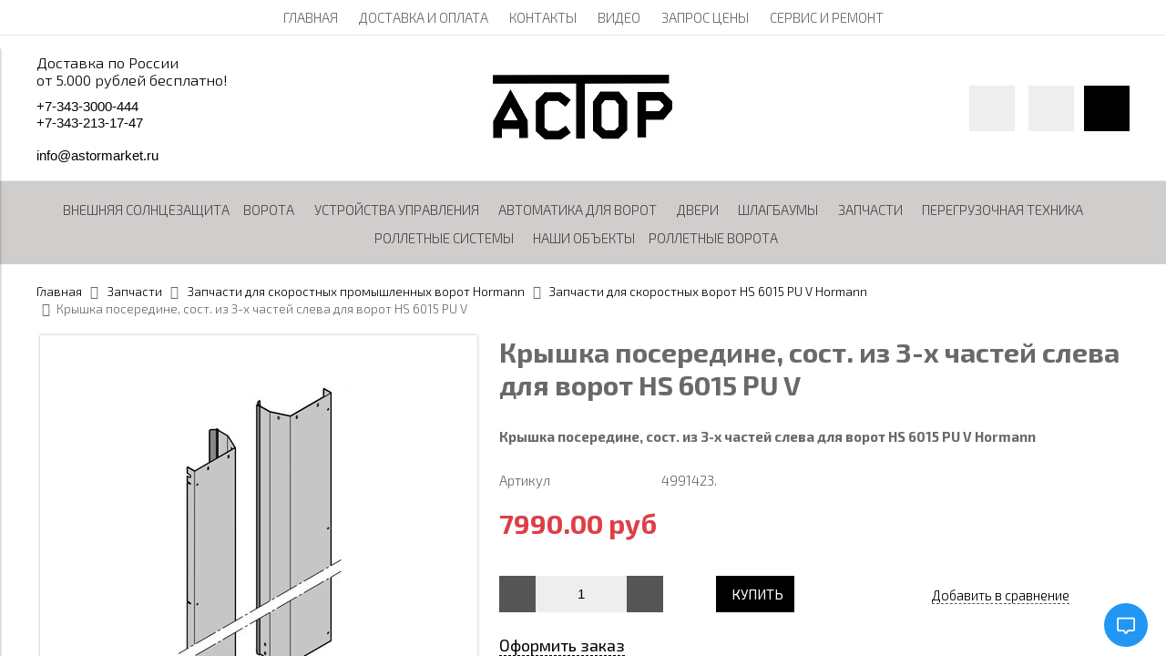

--- FILE ---
content_type: text/html; charset=utf-8
request_url: https://astorural.ru/collection/zapchasti-dlya-skorostnyh-vorot-hs-6015-pu-v-hormann/product/kryshka-poseredine-sost-iz-3-h-chastey-sleva-dlya-vorot-hs-6015-pu-v
body_size: 22749
content:
<!DOCTYPE html>
<html>

<head><link media='print' onload='this.media="all"' rel='stylesheet' type='text/css' href='/served_assets/public/jquery.modal-0c2631717f4ce8fa97b5d04757d294c2bf695df1d558678306d782f4bf7b4773.css'><meta data-config="{&quot;product_id&quot;:355909525}" name="page-config" content="" /><meta data-config="{&quot;money_with_currency_format&quot;:{&quot;delimiter&quot;:&quot;&quot;,&quot;separator&quot;:&quot;.&quot;,&quot;format&quot;:&quot;%n\u0026nbsp;%u&quot;,&quot;unit&quot;:&quot;руб&quot;,&quot;show_price_without_cents&quot;:0},&quot;currency_code&quot;:&quot;RUR&quot;,&quot;currency_iso_code&quot;:&quot;RUB&quot;,&quot;default_currency&quot;:{&quot;title&quot;:&quot;Российский рубль&quot;,&quot;code&quot;:&quot;RUR&quot;,&quot;rate&quot;:1.0,&quot;format_string&quot;:&quot;%n\u0026nbsp;%u&quot;,&quot;unit&quot;:&quot;руб&quot;,&quot;price_separator&quot;:null,&quot;is_default&quot;:true,&quot;price_delimiter&quot;:null,&quot;show_price_with_delimiter&quot;:null,&quot;show_price_without_cents&quot;:null},&quot;facebook&quot;:{&quot;pixelActive&quot;:false,&quot;currency_code&quot;:&quot;RUB&quot;,&quot;use_variants&quot;:null},&quot;vk&quot;:{&quot;pixel_active&quot;:null,&quot;price_list_id&quot;:null},&quot;new_ya_metrika&quot;:true,&quot;ecommerce_data_container&quot;:&quot;dataLayer&quot;,&quot;common_js_version&quot;:&quot;v2&quot;,&quot;vue_ui_version&quot;:null,&quot;feedback_captcha_enabled&quot;:&quot;1&quot;,&quot;account_id&quot;:271712,&quot;hide_items_out_of_stock&quot;:false,&quot;forbid_order_over_existing&quot;:false,&quot;minimum_items_price&quot;:null,&quot;enable_comparison&quot;:true,&quot;locale&quot;:&quot;ru&quot;,&quot;client_group&quot;:null,&quot;consent_to_personal_data&quot;:{&quot;active&quot;:false,&quot;obligatory&quot;:true,&quot;description&quot;:&quot;Настоящим подтверждаю, что я ознакомлен и согласен с условиями \u003ca href=&#39;/page/oferta&#39; target=&#39;blank&#39;\u003eоферты и политики конфиденциальности\u003c/a\u003e.&quot;},&quot;recaptcha_key&quot;:&quot;6LfXhUEmAAAAAOGNQm5_a2Ach-HWlFKD3Sq7vfFj&quot;,&quot;recaptcha_key_v3&quot;:&quot;6LcZi0EmAAAAAPNov8uGBKSHCvBArp9oO15qAhXa&quot;,&quot;yandex_captcha_key&quot;:&quot;ysc1_ec1ApqrRlTZTXotpTnO8PmXe2ISPHxsd9MO3y0rye822b9d2&quot;,&quot;checkout_float_order_content_block&quot;:false,&quot;available_products_characteristics_ids&quot;:null,&quot;sber_id_app_id&quot;:&quot;5b5a3c11-72e5-4871-8649-4cdbab3ba9a4&quot;,&quot;theme_generation&quot;:2,&quot;quick_checkout_captcha_enabled&quot;:false,&quot;max_order_lines_count&quot;:500,&quot;sber_bnpl_min_amount&quot;:1000,&quot;sber_bnpl_max_amount&quot;:150000,&quot;counter_settings&quot;:{&quot;data_layer_name&quot;:&quot;dataLayer&quot;,&quot;new_counters_setup&quot;:true,&quot;add_to_cart_event&quot;:true,&quot;remove_from_cart_event&quot;:true,&quot;add_to_wishlist_event&quot;:true,&quot;purchase_event&quot;:true},&quot;site_setting&quot;:{&quot;show_cart_button&quot;:true,&quot;show_service_button&quot;:false,&quot;show_marketplace_button&quot;:false,&quot;show_quick_checkout_button&quot;:true},&quot;warehouses&quot;:[],&quot;captcha_type&quot;:&quot;google&quot;,&quot;human_readable_urls&quot;:false}" name="shop-config" content="" /><meta name='js-evnvironment' content='production' /><meta name='default-locale' content='ru' /><meta name='insales-redefined-api-methods' content="[]" /><script src="/packs/js/shop_bundle-2b0004e7d539ecb78a46.js"></script><script type="text/javascript" src="https://static.insales-cdn.com/assets/common-js/common.v2.25.28.js"></script><script type="text/javascript" src="https://static.insales-cdn.com/assets/static-versioned/v3.72/static/libs/lodash/4.17.21/lodash.min.js"></script><script>dataLayer= []; dataLayer.push({
        event: 'view_item',
        ecommerce: {
          items: [{"item_id":"355909525","item_name":"Крышка посередине, сост. из 3-х частей слева для ворот HS 6015 PU V","item_category":"Каталог/Запчасти/Запчасти для скоростных промышленных ворот Hormann/Запчасти для скоростных ворот HS 6015 PU V Hormann","price":7990}]
         }
      });</script>
<!--InsalesCounter -->
<script type="text/javascript">
(function() {
  if (typeof window.__insalesCounterId !== 'undefined') {
    return;
  }

  try {
    Object.defineProperty(window, '__insalesCounterId', {
      value: 271712,
      writable: true,
      configurable: true
    });
  } catch (e) {
    console.error('InsalesCounter: Failed to define property, using fallback:', e);
    window.__insalesCounterId = 271712;
  }

  if (typeof window.__insalesCounterId === 'undefined') {
    console.error('InsalesCounter: Failed to set counter ID');
    return;
  }

  let script = document.createElement('script');
  script.async = true;
  script.src = '/javascripts/insales_counter.js?7';
  let firstScript = document.getElementsByTagName('script')[0];
  firstScript.parentNode.insertBefore(script, firstScript);
})();
</script>
<!-- /InsalesCounter -->
    <script type="text/javascript">
      (function() {
          (function() { var d=document; var s = d.createElement('script');
  s.type = 'text/javascript'; s.async = true;
  s.src = '//code.jivosite.com/widget/U5kKDMCpTq'; d.head.appendChild(s); })();

      })();
    </script>

    <script type="text/javascript">
      (function() {
        var fileref = document.createElement('script');
        fileref.setAttribute("type","text/javascript");
        fileref.setAttribute("src", 'https://smartarget.online/loader.js?type=int&u=8948d352be8bb086edfd5bf6e67b3aa1cbc03dfb&source=insales_whatsapp');
        document.getElementsByTagName("head")[0].appendChild(fileref);
      })();
    </script>


  



<title>
  
    Крышка посередине, сост. из 3-х частей слева для ворот HS 6015 PU V – купить за 7990&nbsp;руб | Astorural.ru
    
  
</title>
<!-- Global site tag (gtag.js) - Google Ads: 943799951 -->
<script async src="https://www.googletagmanager.com/gtag/js?id=AW-943799951"></script>
<script>
  window.dataLayer = window.dataLayer || [];
  function gtag(){dataLayer.push(arguments);}
  gtag('js', new Date());

  gtag('config', 'AW-943799951');
</script>
<!-- Global site tag (gtag.js) - Google Ads: 943799951 -->
<script async src="https://www.googletagmanager.com/gtag/js?id=AW-943799951"></script>
<script>
  window.dataLayer = window.dataLayer || [];
  function gtag(){dataLayer.push(arguments);}
  gtag('js', new Date());
<!-- Event snippet for astorural conversion page
In your html page, add the snippet and call gtag_report_conversion when someone clicks on the chosen link or button. -->
<script>
function gtag_report_conversion(url) {
  var callback = function () {
    if (typeof(url) != 'undefined') {
      window.location = url;
    }
  };
  gtag('event', 'conversion', {
      'send_to': 'AW-943799951/6HHMCLKkz3EQj_2EwgM',
      'value': 50.0,
      'currency': 'RUB',
      'event_callback': callback
  });
  return false;
}
</script>

<script>
  gtag('config', 'AW-943799951');
</script>


<!-- Google Tag Manager -->
<script>(function(w,d,s,l,i){w[l]=w[l]||[];w[l].push({'gtm.start':
new Date().getTime(),event:'gtm.js'});var f=d.getElementsByTagName(s)[0],
j=d.createElement(s),dl=l!='dataLayer'?'&l='+l:'';j.async=true;j.src=
'https://www.googletagmanager.com/gtm.js?id='+i+dl;f.parentNode.insertBefore(j,f);
})(window,document,'script','dataLayer','GTM-TSK42QC');</script>
<!-- End Google Tag Manager -->
<!-- meta -->
<meta charset="UTF-8" />
<meta name="keywords" content='Крышка посередине, сост. из 3-х частей слева для ворот HS 6015 PU V – купить за 7990&nbsp;руб | Astorural.ru'/>
<meta name="description" content='Крышка посередине, сост. из 3-х частей слева для ворот HS 6015 PU V ⭐️ Цена - 7990&nbsp;руб 🚚 Быстрая доставка. Описание, характеристики, отзывы. Смотрите все товары в разделе «Запчасти для скоростных ворот HS 6015 PU V Hormann». 
'/>
<meta name="robots" content="index,follow" />
<meta http-equiv="X-UA-Compatible" content="IE=edge,chrome=1" />
<meta name="viewport" content="width=device-width, initial-scale=1.0" />
<meta name="SKYPE_TOOLBAR" content="SKYPE_TOOLBAR_PARSER_COMPATIBLE" />



<!-- rss feed-->
<link rel="alternate" type="application/rss+xml" title="Блог" href="/blogs/blog.atom" />



    <meta property="og:title" content="Крышка посередине, сост. из 3-х частей слева для ворот HS 6015 PU V" />
    <meta property="og:type" content="website" />
    <meta property="og:url" content="https://astorural.ru/collection/zapchasti-dlya-skorostnyh-vorot-hs-6015-pu-v-hormann/product/kryshka-poseredine-sost-iz-3-h-chastey-sleva-dlya-vorot-hs-6015-pu-v" />

    
      <meta property="og:image" content="https://static.insales-cdn.com/images/products/1/4115/660934675/compact_11179.jpg" />
    

  

<!-- icons-->
<link rel="icon" type="image/png" sizes="16x16" href="https://static.insales-cdn.com/assets/1/6228/899156/1755844792/favicon.png" />

<!-- fixes -->
<script src="https://static.insales-cdn.com/assets/1/6228/899156/1755844792/modernizr-custom.js"></script>
<!--[if IE]>
<script src="//html5shiv.googlecode.com/svn/trunk/html5.js"></script><![endif]-->
<!--[if lt IE 9]>
<script src="//css3-mediaqueries-js.googlecode.com/svn/trunk/css3-mediaqueries.js"></script>
<![endif]-->


  
  
  <link href="//fonts.googleapis.com/css?family=Exo+2:100,300,400,700&subset=cyrillic" rel="stylesheet" />




<link href="//code.ionicframework.com/ionicons/2.0.1/css/ionicons.min.css" crossorigin="anonymous" rel="stylesheet" />
<link href="//maxcdn.bootstrapcdn.com/font-awesome/4.6.3/css/font-awesome.min.css" rel="stylesheet" />
<link href="https://static.insales-cdn.com/assets/1/6228/899156/1755844792/theme.css" rel="stylesheet" type="text/css" />

<!-- fixes -->
<link href="https://static.insales-cdn.com/assets/1/6228/899156/1755844792/ie.css" rel="stylesheet" type="text/css" />


<meta name='product-id' content='355909525' />
</head>
<body class="adaptive">
<!-- Yandex.Metrika counter -->
<script type="text/javascript" >
   (function(m,e,t,r,i,k,a){m[i]=m[i]||function(){(m[i].a=m[i].a||[]).push(arguments)};
   m[i].l=1*new Date();k=e.createElement(t),a=e.getElementsByTagName(t)[0],k.async=1,k.src=r,a.parentNode.insertBefore(k,a)})
   (window, document, "script", "https://mc.yandex.ru/metrika/tag.js", "ym");

   ym(4934452, "init", {
        webvisor:true,
        ecommerce:dataLayer,
        clickmap:true,
        trackLinks:true,
        accurateTrackBounce:true
   });
</script>
<script type="text/javascript">
  window.dataLayer = window.dataLayer || [];
  window.dataLayer.push({"ecommerce":{"currencyCode":"RUB","detail":{"products":[{"id":355909525,"name":"Крышка посередине, сост. из 3-х частей слева для ворот HS 6015 PU V","category":"Каталог/Запчасти/Запчасти для скоростных промышленных ворот Hormann/Запчасти для скоростных ворот HS 6015 PU V Hormann","price":7990.0}]}}});
</script>
<noscript><div><img src="https://mc.yandex.ru/watch/4934452" style="position:absolute; left:-9999px;" alt="" /></div></noscript>
<!-- /Yandex.Metrika counter -->

<a href="https://clck.yandex.ru/redir/dtype=stred/pid=47/cid=73582/path=static.238x398/*https://market.yandex.ru/shop--astormarket/386499/reviews/add"> <img src="https://clck.yandex.ru/redir/dtype=stred/pid=47/cid=73581/path=static.238x398/*https://img.yandex.net/market/informer9.png" border="0" alt="Оцените качество магазина АСТОРМАРКЕТ на Яндекс.Маркете." /> </a>
  
<div class="top-toolbar">
  <div class="row">

    <div class="mobile-toolbar cell-sm-2">
      <button class="button left-toolbar-trigger" type="button"><i class="icon ion-navicon"></i></button>
    </div><!-- /.mobile-toolbar -->

    <div class="contacts cell-sm-6">
      
          <div class="phone"><p>Доставка по России</p>
<p>от 5.000 рублей бесплатно!</p></div>
      
    </div><!-- /.contacts -->

    <div class="shopcart-toolbar cell-sm-4 text-right-sm">
      <a class="button shopcart-link js-shopcart-area" href="/cart_items">
        <i class="icon ion-ios-cart-outline"></i>
        <span class="shopcart-count">(<span class="js-shopcart-amount"></span>)</span>
      </a>
    </div><!-- /.shopcart-toolbar -->


  </div>
</div><!-- /.top-toolbar -->


<div class="page-wrapper">

  <div class="page-inner">

    <div class="main-toolbar hide-sm">
  <div class="main-toolbar-inner container">
    <ul class="main-menu list">
      
        <li class="menu-item list-item">
          <a href="/" class="menu-link" title="ГЛАВНАЯ">
            ГЛАВНАЯ
          </a>
        </li>
      
        <li class="menu-item list-item">
          <a href="/page/delivery" class="menu-link" title="ДОСТАВКА И ОПЛАТА">
            ДОСТАВКА И ОПЛАТА
          </a>
        </li>
      
        <li class="menu-item list-item">
          <a href="/page/kontakty" class="menu-link" title="КОНТАКТЫ">
            КОНТАКТЫ
          </a>
        </li>
      
        <li class="menu-item list-item">
          <a href="/page/videoroliki-hormann" class="menu-link" title="ВИДЕО">
            ВИДЕО
          </a>
        </li>
      
        <li class="menu-item list-item">
          <a href="/page/запрос-цены" class="menu-link" title="ЗАПРОС ЦЕНЫ">
            ЗАПРОС ЦЕНЫ
          </a>
        </li>
      
        <li class="menu-item list-item">
          <a href="/page/service" class="menu-link" title="СЕРВИС И РЕМОНТ">
            СЕРВИС И РЕМОНТ
          </a>
        </li>
      
    </ul><!-- /.main-menu -->
  </div>
</div><!-- /.main-toolbar -->

<header class="main-header">
  <div class="container">
    <div class="row middle-xl">

      <div class="contacts cell-xl-4 text-left-xl hidden-sm">

        
        <div class="phone"><p>Доставка по России</p>
<p>от 5.000 рублей бесплатно!</p></div>
        

        
        <div class="email"><p><span style="font-family: arial, helvetica, sans-serif;"><a href="tel:+73433000444"><small style="display: inline; margin: 0px; padding: 0px; font-size: inherit; color: inherit; line-height: inherit;"><small style="display: inline; margin: 0px; padding: 0px; font-size: inherit; color: inherit; line-height: inherit;"></small><small style="display: inline; margin: 0px; padding: 0px; font-size: inherit; color: inherit; line-height: inherit;">+</small><small style="display: inline; margin: 0px; padding: 0px; font-size: inherit; color: inherit; line-height: inherit;">7</small><small style="display: inline; margin: 0px; padding: 0px; font-size: inherit; color: inherit; line-height: inherit;">-</small><small style="display: inline; margin: 0px; padding: 0px; font-size: inherit; color: inherit; line-height: inherit;">3</small><small style="display: inline; margin: 0px; padding: 0px; font-size: inherit; color: inherit; line-height: inherit;">4</small><small style="display: inline; margin: 0px; padding: 0px; font-size: inherit; color: inherit; line-height: inherit;">3</small><small style="display: inline; margin: 0px; padding: 0px; font-size: inherit; color: inherit; line-height: inherit;">-</small><small style="display: inline; margin: 0px; padding: 0px; font-size: inherit; color: inherit; line-height: inherit;">3</small><small style="display: inline; margin: 0px; padding: 0px; font-size: inherit; color: inherit; line-height: inherit;">0</small><small style="display: inline; margin: 0px; padding: 0px; font-size: inherit; color: inherit; line-height: inherit;">0</small><small style="display: inline; margin: 0px; padding: 0px; font-size: inherit; color: inherit; line-height: inherit;">0</small><small style="display: inline; margin: 0px; padding: 0px; font-size: inherit; color: inherit; line-height: inherit;">-</small><small style="display: inline; margin: 0px; padding: 0px; font-size: inherit; color: inherit; line-height: inherit;">4</small><small style="display: inline; margin: 0px; padding: 0px; font-size: inherit; color: inherit; line-height: inherit;">4</small><small style="display: inline; margin: 0px; padding: 0px; font-size: inherit; color: inherit; line-height: inherit;">4</small></small></a></span></p>
<p><span style="font-family: arial, helvetica, sans-serif;"><a href="tel:+73432131747"><small style="display: inline; margin: 0px; padding: 0px; font-size: inherit; color: inherit; line-height: inherit;"><small style="display: inline; margin: 0px; padding: 0px; font-size: inherit; color: inherit; line-height: inherit;">+</small><small style="display: inline; margin: 0px; padding: 0px; font-size: inherit; color: inherit; line-height: inherit;">7</small><small style="display: inline; margin: 0px; padding: 0px; font-size: inherit; color: inherit; line-height: inherit;">-</small><small style="display: inline; margin: 0px; padding: 0px; font-size: inherit; color: inherit; line-height: inherit;">3</small><small style="display: inline; margin: 0px; padding: 0px; font-size: inherit; color: inherit; line-height: inherit;">4</small><small style="display: inline; margin: 0px; padding: 0px; font-size: inherit; color: inherit; line-height: inherit;">3</small><small style="display: inline; margin: 0px; padding: 0px; font-size: inherit; color: inherit; line-height: inherit;">-</small><small style="display: inline; margin: 0px; padding: 0px; font-size: inherit; color: inherit; line-height: inherit;">2</small><small style="display: inline; margin: 0px; padding: 0px; font-size: inherit; color: inherit; line-height: inherit;">1</small><small style="display: inline; margin: 0px; padding: 0px; font-size: inherit; color: inherit; line-height: inherit;">3</small><small style="display: inline; margin: 0px; padding: 0px; font-size: inherit; color: inherit; line-height: inherit;">-</small><small style="display: inline; margin: 0px; padding: 0px; font-size: inherit; color: inherit; line-height: inherit;">1</small><small style="display: inline; margin: 0px; padding: 0px; font-size: inherit; color: inherit; line-height: inherit;">7</small><small style="display: inline; margin: 0px; padding: 0px; font-size: inherit; color: inherit; line-height: inherit;">-</small><small style="display: inline; margin: 0px; padding: 0px; font-size: inherit; color: inherit; line-height: inherit;">4</small><small style="display: inline; margin: 0px; padding: 0px; font-size: inherit; color: inherit; line-height: inherit;">7</small></small></a></span></p>
<p>&nbsp;</p>
<p><span style="font-family: arial, helvetica, sans-serif;"><a href="mailto:info@astormarket.ru">info@astormarket.ru</a></span></p></div>
        

      </div><!-- /.contacts -->

      <div class="logotype cell-xl-4 text-center-xl cell-sm-12">

        

          <a title="Astorural.ru" href="/" class="logotype-link">
            <img src="https://static.insales-cdn.com/assets/1/6228/899156/1755844792/logotype.jpg" class="logotype-image" alt="Astorural.ru" title="Astorural.ru"/>
          </a>

        

      </div><!-- /.logotype -->

      <div class="user-toolbar cell-xl-4 text-right-xl hidden-sm">

        <div class="search-widget dropdown">

          <button class="search-trigger button button-circle is-gray dropdown-toggle js-toggle" data-target="parent">
            <i class="icon search-icon ion-ios-search"></i>
          </button>

          <form action="/search" method="get" class="search-widget-form dropdown-block">

            <input type="hidden" name="lang" value="ru">

            <input id="search-widget-input" class="input-field search-input" type="text" placeholder="Поиск" name="q" value=""/>

            <button class="button button-circle is-primary search-button" type="submit">
              <i class="icon search-icon ion-ios-search"></i>
            </button>

          </form>

        </div><!-- /.search-widget -->

        
        <a title="Сравнение" class="compare-button button button-circle is-gray" href="/compares">
          <i class="icon compare-icon ion-stats-bars"></i>
          <span class="compare-counter js-compare-amount"></span>
        </a><!-- /.compare-button -->
        

        <div class="shopcart-widget">
          <a title="Корзина" href="/cart_items" class="shopcart-link button button-circle is-primary">
            <i class="icon shopcart-icon ion-ios-cart-outline"></i>
            <span class="shopcart-counter js-shopcart-amount"></span>
          </a>
        </div><!-- /.shopcart-widget -->

      </div><!-- /.user-toolbar -->

    </div>
  </div>
</header>

    





  

    <div class="collection-menu-horizontal-wrapper">
      <div class="container">
        <ul class="collection-menu-horizontal list js-edge-calc">

          

            

            

            <li class="list-item menu-item " data-handle="vneshnyaya-solntsezaschita">

              <a title="Внешняя солнцезащита" href="/collection/vneshnyaya-solntsezaschita" class="menu-link">
                <span class="link-text">Внешняя солнцезащита</span>
                
              </a>

              

            </li>

          

            

            

            <li class="list-item menu-item  dropdown is-absolute " data-handle="vorota">

              <a title="ВОРОТА" href="/collection/vorota" class="menu-link">
                <span class="link-text">ВОРОТА</span>
                 <i class="dropdown-icon ion ion-ios-arrow-down"></i> 
              </a>

              

                <ul class="submenu list-vertical dropdown-block level-2">

                  

                    

                    

                    <li class="list-item menu-item " data-handle="vorota-hormann">

                      <a title="Гаражные секционные ворота Hormann" href="/collection/vorota-hormann" class="menu-link">
                        <span class="link-text">Гаражные секционные ворота Hormann</span>
                        
                      </a>

                      

                    </li>

                  

                    

                    

                    <li class="list-item menu-item  dropdown is-absolute " data-handle="garazhnye-vorota-alyuteh">

                      <a title="Секционные автоматические ворота ALUTECH" href="/collection/garazhnye-vorota-alyuteh" class="menu-link">
                        <span class="link-text">Секционные автоматические ворота ALUTECH</span>
                         <i class="dropdown-icon ion ion-ios-arrow-right"></i> 
                      </a>

                      

                        <ul class="submenu list-vertical dropdown-block level-3">

                          

                            <li class="list-item menu-item" data-handle="Гаражные-ворота-PRESTIGE">
                              <a title="Гаражные ворота PRESTIGE" href="/collection/Гаражные-ворота-PRESTIGE" class="menu-link">
                                <span class="link-text">Гаражные ворота PRESTIGE</span>
                              </a>
                            </li>

                          

                            <li class="list-item menu-item" data-handle="Гаражные-ворота-TREND">
                              <a title="Гаражные ворота TREND" href="/collection/Гаражные-ворота-TREND" class="menu-link">
                                <span class="link-text">Гаражные ворота TREND</span>
                              </a>
                            </li>

                          

                        </ul><!-- /.submenu.level-3 -->

                      

                    </li>

                  

                    

                    

                    <li class="list-item menu-item " data-handle="vorota-otkatnye-sdvizhnye-prestige">

                      <a title="Ворота откатные (сдвижные) Алютех Prestige" href="/collection/vorota-otkatnye-sdvizhnye-prestige" class="menu-link">
                        <span class="link-text">Ворота откатные (сдвижные) Алютех Prestige</span>
                        
                      </a>

                      

                    </li>

                  

                    

                    

                    <li class="list-item menu-item " data-handle="vorota-raspashnye-prestige">

                      <a title="Ворота распашные и калитки Алютех Prestige" href="/collection/vorota-raspashnye-prestige" class="menu-link">
                        <span class="link-text">Ворота распашные и калитки Алютех Prestige</span>
                        
                      </a>

                      

                    </li>

                  

                    

                    

                    <li class="list-item menu-item  dropdown is-absolute " data-handle="promyshlennye-vorot">

                      <a title="Промышленные ворота" href="/collection/promyshlennye-vorot" class="menu-link">
                        <span class="link-text">Промышленные ворота</span>
                         <i class="dropdown-icon ion ion-ios-arrow-right"></i> 
                      </a>

                      

                        <ul class="submenu list-vertical dropdown-block level-3">

                          

                            <li class="list-item menu-item" data-handle="skorostnye-vorota-hormann">
                              <a title="Скоростные ворота Hormann" href="/collection/skorostnye-vorota-hormann" class="menu-link">
                                <span class="link-text">Скоростные ворота Hormann</span>
                              </a>
                            </li>

                          

                            <li class="list-item menu-item" data-handle="sektsionnye-vorota-hormann">
                              <a title="Секционные промышленные ворота Hormann" href="/collection/sektsionnye-vorota-hormann" class="menu-link">
                                <span class="link-text">Секционные промышленные ворота Hormann</span>
                              </a>
                            </li>

                          

                            <li class="list-item menu-item" data-handle="sektsionnye-vorot-alyuteh">
                              <a title="Секционные промышленные ворот Алютех" href="/collection/sektsionnye-vorot-alyuteh" class="menu-link">
                                <span class="link-text">Секционные промышленные ворот Алютех</span>
                              </a>
                            </li>

                          

                            <li class="list-item menu-item" data-handle="skorostnye-vorota-dynaco">
                              <a title="Скоростные ворота Dynaco" href="/collection/skorostnye-vorota-dynaco" class="menu-link">
                                <span class="link-text">Скоростные ворота Dynaco</span>
                              </a>
                            </li>

                          

                            <li class="list-item menu-item" data-handle="protivopozharnye-vorota-firetechnics-i-mva">
                              <a title="Противопожарные ворота FireTechnics и МВА" href="/collection/protivopozharnye-vorota-firetechnics-i-mva" class="menu-link">
                                <span class="link-text">Противопожарные ворота FireTechnics и МВА</span>
                              </a>
                            </li>

                          

                            <li class="list-item menu-item" data-handle="protivopozharnye-i-dymozaschitnye-shtory">
                              <a title="Противопожарные и дымозащитные шторы" href="/collection/protivopozharnye-i-dymozaschitnye-shtory" class="menu-link">
                                <span class="link-text">Противопожарные и дымозащитные шторы</span>
                              </a>
                            </li>

                          

                            <li class="list-item menu-item" data-handle="skorostnye-rulonnye-vorota-alutech">
                              <a title="Скоростные рулонные ворота ALUTECH" href="/collection/skorostnye-rulonnye-vorota-alutech" class="menu-link">
                                <span class="link-text">Скоростные рулонные ворота ALUTECH</span>
                              </a>
                            </li>

                          

                            <li class="list-item menu-item" data-handle="panaramnye-vorota">
                              <a title="Панорамные ворота" href="/collection/panaramnye-vorota" class="menu-link">
                                <span class="link-text">Панорамные ворота</span>
                              </a>
                            </li>

                          

                        </ul><!-- /.submenu.level-3 -->

                      

                    </li>

                  

                </ul><!-- /.submenu.level-2 -->

              

            </li>

          

            

            

            <li class="list-item menu-item  dropdown is-absolute " data-handle="pulty-du">

              <a title="Устройства управления" href="/collection/pulty-du" class="menu-link">
                <span class="link-text">Устройства управления</span>
                 <i class="dropdown-icon ion ion-ios-arrow-down"></i> 
              </a>

              

                <ul class="submenu list-vertical dropdown-block level-2">

                  

                    

                    

                    <li class="list-item menu-item " data-handle="pulty-nice">

                      <a title="ПУЛЬТЫ NICE" href="/collection/pulty-nice" class="menu-link">
                        <span class="link-text">ПУЛЬТЫ NICE</span>
                        
                      </a>

                      

                    </li>

                  

                    

                    

                    <li class="list-item menu-item  dropdown is-absolute " data-handle="pultihormann">

                      <a title="ПУЛЬТЫ HORMANN" href="/collection/pultihormann" class="menu-link">
                        <span class="link-text">ПУЛЬТЫ HORMANN</span>
                         <i class="dropdown-icon ion ion-ios-arrow-right"></i> 
                      </a>

                      

                        <ul class="submenu list-vertical dropdown-block level-3">

                          

                            <li class="list-item menu-item" data-handle="433-mhz">
                              <a title="433 MHz" href="/collection/433-mhz" class="menu-link">
                                <span class="link-text">433 MHz</span>
                              </a>
                            </li>

                          

                            <li class="list-item menu-item" data-handle="868-mhz">
                              <a title="868 MHz" href="/collection/868-mhz" class="menu-link">
                                <span class="link-text">868 MHz</span>
                              </a>
                            </li>

                          

                        </ul><!-- /.submenu.level-3 -->

                      

                    </li>

                  

                    

                    

                    <li class="list-item menu-item " data-handle="pulty-came">

                      <a title="ПУЛЬТЫ CAME" href="/collection/pulty-came" class="menu-link">
                        <span class="link-text">ПУЛЬТЫ CAME</span>
                        
                      </a>

                      

                    </li>

                  

                    

                    

                    <li class="list-item menu-item " data-handle="pulty-doorhan">

                      <a title="ПУЛЬТЫ DOORHAN" href="/collection/pulty-doorhan" class="menu-link">
                        <span class="link-text">ПУЛЬТЫ DOORHAN</span>
                        
                      </a>

                      

                    </li>

                  

                    

                    

                    <li class="list-item menu-item " data-handle="pulty-sommer">

                      <a title="ПУЛЬТЫ SOMMER" href="/collection/pulty-sommer" class="menu-link">
                        <span class="link-text">ПУЛЬТЫ SOMMER</span>
                        
                      </a>

                      

                    </li>

                  

                    

                    

                    <li class="list-item menu-item " data-handle="skud">

                      <a title="СКУД" href="/collection/skud" class="menu-link">
                        <span class="link-text">СКУД</span>
                        
                      </a>

                      

                    </li>

                  

                    

                    

                    <li class="list-item menu-item " data-handle="universalnye-pulty-ultramax">

                      <a title="Универсальные пульты UltraMax" href="/collection/universalnye-pulty-ultramax" class="menu-link">
                        <span class="link-text">Универсальные пульты UltraMax</span>
                        
                      </a>

                      

                    </li>

                  

                </ul><!-- /.submenu.level-2 -->

              

            </li>

          

            

            

            <li class="list-item menu-item  dropdown is-absolute " data-handle="avtomatika-dlya-vorot">

              <a title="АВТОМАТИКА ДЛЯ ВОРОТ" href="/collection/avtomatika-dlya-vorot" class="menu-link">
                <span class="link-text">АВТОМАТИКА ДЛЯ ВОРОТ</span>
                 <i class="dropdown-icon ion ion-ios-arrow-down"></i> 
              </a>

              

                <ul class="submenu list-vertical dropdown-block level-2">

                  

                    

                    

                    <li class="list-item menu-item  dropdown is-absolute " data-handle="avtomatika-hyormann">

                      <a title="АВТОМАТИКА HORMANN" href="/collection/avtomatika-hyormann" class="menu-link">
                        <span class="link-text">АВТОМАТИКА HORMANN</span>
                         <i class="dropdown-icon ion ion-ios-arrow-right"></i> 
                      </a>

                      

                        <ul class="submenu list-vertical dropdown-block level-3">

                          

                            <li class="list-item menu-item" data-handle="privody-vezdnykh-vorot">
                              <a title="Автоматика для откатных ворот" href="/collection/privody-vezdnykh-vorot" class="menu-link">
                                <span class="link-text">Автоматика для откатных ворот</span>
                              </a>
                            </li>

                          

                            <li class="list-item menu-item" data-handle="elektroprivody-dlya-raspashnyh-vorot">
                              <a title="Автоматика для распашных ворот" href="/collection/elektroprivody-dlya-raspashnyh-vorot" class="menu-link">
                                <span class="link-text">Автоматика для распашных ворот</span>
                              </a>
                            </li>

                          

                            <li class="list-item menu-item" data-handle="elektroprivody-dlya-sektsionnyh-vorot">
                              <a title="Автоматика для гаражных секционных ворот" href="/collection/elektroprivody-dlya-sektsionnyh-vorot" class="menu-link">
                                <span class="link-text">Автоматика для гаражных секционных ворот</span>
                              </a>
                            </li>

                          

                            <li class="list-item menu-item" data-handle="stoyki-i-osvetitelnye-pribory-hormann">
                              <a title="Стойки и осветительные приборы Hormann" href="/collection/stoyki-i-osvetitelnye-pribory-hormann" class="menu-link">
                                <span class="link-text">Стойки и осветительные приборы Hormann</span>
                              </a>
                            </li>

                          

                            <li class="list-item menu-item" data-handle="nastolnyy-tennis">
                              <a title="Устройства безопасности Hormann" href="/collection/nastolnyy-tennis" class="menu-link">
                                <span class="link-text">Устройства безопасности Hormann</span>
                              </a>
                            </li>

                          

                            <li class="list-item menu-item" data-handle="plavanie">
                              <a title="Радиоприемники Hormann" href="/collection/plavanie" class="menu-link">
                                <span class="link-text">Радиоприемники Hormann</span>
                              </a>
                            </li>

                          

                            <li class="list-item menu-item" data-handle="akkumulyatory-hormann">
                              <a title="Аккумуляторы Hormann" href="/collection/akkumulyatory-hormann" class="menu-link">
                                <span class="link-text">Аккумуляторы Hormann</span>
                              </a>
                            </li>

                          

                            <li class="list-item menu-item" data-handle="knopki-i-impulsivnye-datchiki-hormann">
                              <a title="Кнопки и импульсивные датчики Hormann" href="/collection/knopki-i-impulsivnye-datchiki-hormann" class="menu-link">
                                <span class="link-text">Кнопки и импульсивные датчики Hormann</span>
                              </a>
                            </li>

                          

                            <li class="list-item menu-item" data-handle="releynye-platy-i-platy-dlya-podklyucheniya-hormann">
                              <a title="Релейные платы и платы для подключения Hormann" href="/collection/releynye-platy-i-platy-dlya-podklyucheniya-hormann" class="menu-link">
                                <span class="link-text">Релейные платы и платы для подключения Hormann</span>
                              </a>
                            </li>

                          

                            <li class="list-item menu-item" data-handle="aksessuary-hormann">
                              <a title="Аксессуары Hormann" href="/collection/aksessuary-hormann" class="menu-link">
                                <span class="link-text">Аксессуары Hormann</span>
                              </a>
                            </li>

                          

                            <li class="list-item menu-item" data-handle="beskontaktnye-elementy-upravleniya-hormann">
                              <a title="Бесконтактные элементы управления Hormann" href="/collection/beskontaktnye-elementy-upravleniya-hormann" class="menu-link">
                                <span class="link-text">Бесконтактные элементы управления Hormann</span>
                              </a>
                            </li>

                          

                            <li class="list-item menu-item" data-handle="prinadlezhnosti-dlya-privodov-hormann">
                              <a title="Принадлежности для приводов Hormann" href="/collection/prinadlezhnosti-dlya-privodov-hormann" class="menu-link">
                                <span class="link-text">Принадлежности для приводов Hormann</span>
                              </a>
                            </li>

                          

                            <li class="list-item menu-item" data-handle="avtomatika-dlya-promyshlennyh-vorot-hormann">
                              <a title="Автоматика для промышленных ворот Hormann" href="/collection/avtomatika-dlya-promyshlennyh-vorot-hormann" class="menu-link">
                                <span class="link-text">Автоматика для промышленных ворот Hormann</span>
                              </a>
                            </li>

                          

                        </ul><!-- /.submenu.level-3 -->

                      

                    </li>

                  

                    

                    

                    <li class="list-item menu-item  dropdown is-absolute " data-handle="avtomatika-nice">

                      <a title="АВТОМАТИКА NICE" href="/collection/avtomatika-nice" class="menu-link">
                        <span class="link-text">АВТОМАТИКА NICE</span>
                         <i class="dropdown-icon ion ion-ios-arrow-right"></i> 
                      </a>

                      

                        <ul class="submenu list-vertical dropdown-block level-3">

                          

                            <li class="list-item menu-item" data-handle="privody-nice-dlya-otkatnyh-vorot">
                              <a title="Приводы NICE для откатных ворот" href="/collection/privody-nice-dlya-otkatnyh-vorot" class="menu-link">
                                <span class="link-text">Приводы NICE для откатных ворот</span>
                              </a>
                            </li>

                          

                            <li class="list-item menu-item" data-handle="privody-nice-dlya-raspashnyh-vorot">
                              <a title="Приводы NICE для распашных ворот" href="/collection/privody-nice-dlya-raspashnyh-vorot" class="menu-link">
                                <span class="link-text">Приводы NICE для распашных ворот</span>
                              </a>
                            </li>

                          

                            <li class="list-item menu-item" data-handle="privody-nice-dlya-sektsionnyh-vorot">
                              <a title="Приводы NICE для секционных ворот" href="/collection/privody-nice-dlya-sektsionnyh-vorot" class="menu-link">
                                <span class="link-text">Приводы NICE для секционных ворот</span>
                              </a>
                            </li>

                          

                            <li class="list-item menu-item" data-handle="aksessuary">
                              <a title="Аксессуары NICE" href="/collection/aksessuary" class="menu-link">
                                <span class="link-text">Аксессуары NICE</span>
                              </a>
                            </li>

                          

                        </ul><!-- /.submenu.level-3 -->

                      

                    </li>

                  

                    

                    

                    <li class="list-item menu-item  dropdown is-absolute " data-handle="avtomatika-sommer">

                      <a title="АВТОМАТИКА SOMMER" href="/collection/avtomatika-sommer" class="menu-link">
                        <span class="link-text">АВТОМАТИКА SOMMER</span>
                         <i class="dropdown-icon ion ion-ios-arrow-right"></i> 
                      </a>

                      

                        <ul class="submenu list-vertical dropdown-block level-3">

                          

                            <li class="list-item menu-item" data-handle="privody-dlya-sektsionnyh-vorot-sommer">
                              <a title="Приводы для секционных ворот Sommer" href="/collection/privody-dlya-sektsionnyh-vorot-sommer" class="menu-link">
                                <span class="link-text">Приводы для секционных ворот Sommer</span>
                              </a>
                            </li>

                          

                            <li class="list-item menu-item" data-handle="promyshlennye-privody-dlya-sektsionnyh-vorot-sommer">
                              <a title="Промышленные приводы для секционных ворот Sommer" href="/collection/promyshlennye-privody-dlya-sektsionnyh-vorot-sommer" class="menu-link">
                                <span class="link-text">Промышленные приводы для секционных ворот Sommer</span>
                              </a>
                            </li>

                          

                            <li class="list-item menu-item" data-handle="privody-dlya-raspashnyh-vorot-sommer">
                              <a title="Приводы для распашных ворот Sommer" href="/collection/privody-dlya-raspashnyh-vorot-sommer" class="menu-link">
                                <span class="link-text">Приводы для распашных ворот Sommer</span>
                              </a>
                            </li>

                          

                            <li class="list-item menu-item" data-handle="privody-dlya-otkatnyh-vorot-sommer">
                              <a title="Приводы для откатных ворот Sommer" href="/collection/privody-dlya-otkatnyh-vorot-sommer" class="menu-link">
                                <span class="link-text">Приводы для откатных ворот Sommer</span>
                              </a>
                            </li>

                          

                            <li class="list-item menu-item" data-handle="aksessuary-sommer">
                              <a title="Аксессуары Sommer" href="/collection/aksessuary-sommer" class="menu-link">
                                <span class="link-text">Аксессуары Sommer</span>
                              </a>
                            </li>

                          

                        </ul><!-- /.submenu.level-3 -->

                      

                    </li>

                  

                    

                    

                    <li class="list-item menu-item  dropdown is-absolute " data-handle="avtomatika-alutech">

                      <a title="АВТОМАТИКА ALUTECH" href="/collection/avtomatika-alutech" class="menu-link">
                        <span class="link-text">АВТОМАТИКА ALUTECH</span>
                         <i class="dropdown-icon ion ion-ios-arrow-right"></i> 
                      </a>

                      

                        <ul class="submenu list-vertical dropdown-block level-3">

                          

                            <li class="list-item menu-item" data-handle="privody-dlya-garazhnyh-vorot-alutech">
                              <a title="Приводы для гаражных ворот Alutech" href="/collection/privody-dlya-garazhnyh-vorot-alutech" class="menu-link">
                                <span class="link-text">Приводы для гаражных ворот Alutech</span>
                              </a>
                            </li>

                          

                            <li class="list-item menu-item" data-handle="privody-dlya-raspashnyh-vorot-alutech">
                              <a title="Приводы для распашных ворот  Alutech" href="/collection/privody-dlya-raspashnyh-vorot-alutech" class="menu-link">
                                <span class="link-text">Приводы для распашных ворот  Alutech</span>
                              </a>
                            </li>

                          

                            <li class="list-item menu-item" data-handle="privody-dlya-otkatnyh-vorot-alutech">
                              <a title="Приводы для откатных ворот Alutech" href="/collection/privody-dlya-otkatnyh-vorot-alutech" class="menu-link">
                                <span class="link-text">Приводы для откатных ворот Alutech</span>
                              </a>
                            </li>

                          

                            <li class="list-item menu-item" data-handle="privody-dlya-promyshlennyh-vorot-alutech">
                              <a title="Приводы для промышленных ворот Alutech" href="/collection/privody-dlya-promyshlennyh-vorot-alutech" class="menu-link">
                                <span class="link-text">Приводы для промышленных ворот Alutech</span>
                              </a>
                            </li>

                          

                            <li class="list-item menu-item" data-handle="aksessuary-alutech">
                              <a title="Аксессуары Alutech" href="/collection/aksessuary-alutech" class="menu-link">
                                <span class="link-text">Аксессуары Alutech</span>
                              </a>
                            </li>

                          

                        </ul><!-- /.submenu.level-3 -->

                      

                    </li>

                  

                </ul><!-- /.submenu.level-2 -->

              

            </li>

          

            

            

            <li class="list-item menu-item  dropdown is-absolute " data-handle="dveri">

              <a title="ДВЕРИ" href="/collection/dveri" class="menu-link">
                <span class="link-text">ДВЕРИ</span>
                 <i class="dropdown-icon ion ion-ios-arrow-down"></i> 
              </a>

              

                <ul class="submenu list-vertical dropdown-block level-2">

                  

                    

                    

                    <li class="list-item menu-item  dropdown is-absolute " data-handle="dveri-hyormann">

                      <a title="ДВЕРИ ВХОДНЫЕ HORMANN THERMO65/THERMO46" href="/collection/dveri-hyormann" class="menu-link">
                        <span class="link-text">ДВЕРИ ВХОДНЫЕ HORMANN THERMO65/THERMO46</span>
                         <i class="dropdown-icon ion ion-ios-arrow-right"></i> 
                      </a>

                      

                        <ul class="submenu list-vertical dropdown-block level-3">

                          

                            <li class="list-item menu-item" data-handle="акция-2017-на-двери">
                              <a title="АКЦИЯ на входные двери 2022" href="/collection/акция-2017-на-двери" class="menu-link">
                                <span class="link-text">АКЦИЯ на входные двери 2022</span>
                              </a>
                            </li>

                          

                            <li class="list-item menu-item" data-handle="dveri-s-termorazryvom-i-ostekleniem">
                              <a title="Двери с терморазрывом и остеклением" href="/collection/dveri-s-termorazryvom-i-ostekleniem" class="menu-link">
                                <span class="link-text">Двери с терморазрывом и остеклением</span>
                              </a>
                            </li>

                          

                        </ul><!-- /.submenu.level-3 -->

                      

                    </li>

                  

                    

                    

                    <li class="list-item menu-item " data-handle="ognestoykie-dveri-hyormann">

                      <a title="Двери противопожарные Хёрманн" href="/collection/ognestoykie-dveri-hyormann" class="menu-link">
                        <span class="link-text">Двери противопожарные Хёрманн</span>
                        
                      </a>

                      

                    </li>

                  

                    

                    

                    <li class="list-item menu-item " data-handle="vnutrennie-dveri-zk-dlya-ofisnyh-pomescheniy">

                      <a title="ДВЕРИ внутренние (офисные)  ZK" href="/collection/vnutrennie-dveri-zk-dlya-ofisnyh-pomescheniy" class="menu-link">
                        <span class="link-text">ДВЕРИ внутренние (офисные)  ZK</span>
                        
                      </a>

                      

                    </li>

                  

                </ul><!-- /.submenu.level-2 -->

              

            </li>

          

            

            

            <li class="list-item menu-item  dropdown is-absolute " data-handle="shlagbaumy-nice-2">

              <a title="Шлагбаумы" href="/collection/shlagbaumy-nice-2" class="menu-link">
                <span class="link-text">Шлагбаумы</span>
                 <i class="dropdown-icon ion ion-ios-arrow-down"></i> 
              </a>

              

                <ul class="submenu list-vertical dropdown-block level-2">

                  

                    

                    

                    <li class="list-item menu-item " data-handle="shlagbaum-bar-nice">

                      <a title="Шлагбаум BAR Nice" href="/collection/shlagbaum-bar-nice" class="menu-link">
                        <span class="link-text">Шлагбаум BAR Nice</span>
                        
                      </a>

                      

                    </li>

                  

                    

                    

                    <li class="list-item menu-item " data-handle="shlagbaum-wide-nice">

                      <a title="Шлагбаум WIDE Nice" href="/collection/shlagbaum-wide-nice" class="menu-link">
                        <span class="link-text">Шлагбаум WIDE Nice</span>
                        
                      </a>

                      

                    </li>

                  

                    

                    

                    <li class="list-item menu-item " data-handle="shlagbaumy-carddex">

                      <a title="Шлагбаумы CARDDEX" href="/collection/shlagbaumy-carddex" class="menu-link">
                        <span class="link-text">Шлагбаумы CARDDEX</span>
                        
                      </a>

                      

                    </li>

                  

                    

                    

                    <li class="list-item menu-item " data-handle="shlagbaumy-alutech">

                      <a title="Шлагбаумы ALUTECH" href="/collection/shlagbaumy-alutech" class="menu-link">
                        <span class="link-text">Шлагбаумы ALUTECH</span>
                        
                      </a>

                      

                    </li>

                  

                </ul><!-- /.submenu.level-2 -->

              

            </li>

          

            

            

            <li class="list-item menu-item  dropdown is-absolute " data-handle="zapchasti-dlya-vorot-hyormann">

              <a title="Запчасти" href="/collection/zapchasti-dlya-vorot-hyormann" class="menu-link">
                <span class="link-text">Запчасти</span>
                 <i class="dropdown-icon ion ion-ios-arrow-down"></i> 
              </a>

              

                <ul class="submenu list-vertical dropdown-block level-2">

                  

                    

                    

                    <li class="list-item menu-item  dropdown is-absolute " data-handle="roliki-dlya-vorot">

                      <a title="Запасные части для Sommer" href="/collection/roliki-dlya-vorot" class="menu-link">
                        <span class="link-text">Запасные части для Sommer</span>
                         <i class="dropdown-icon ion ion-ios-arrow-right"></i> 
                      </a>

                      

                        <ul class="submenu list-vertical dropdown-block level-3">

                          

                            <li class="list-item menu-item" data-handle="zapasnye-chasti-dlya-garazhnyh-privodov-sommer">
                              <a title="Запасные части для гаражных приводов Sommer" href="/collection/zapasnye-chasti-dlya-garazhnyh-privodov-sommer" class="menu-link">
                                <span class="link-text">Запасные части для гаражных приводов Sommer</span>
                              </a>
                            </li>

                          

                            <li class="list-item menu-item" data-handle="zapasnye-chasti-dlya-raspashnyh-privodov-sommer">
                              <a title="Запасные части для распашных приводов  Sommer" href="/collection/zapasnye-chasti-dlya-raspashnyh-privodov-sommer" class="menu-link">
                                <span class="link-text">Запасные части для распашных приводов  Sommer</span>
                              </a>
                            </li>

                          

                            <li class="list-item menu-item" data-handle="zapasnye-chasti-dlya-promyshlennyh-privodov-sommer">
                              <a title="Запасные части для промышленных приводов Sommer" href="/collection/zapasnye-chasti-dlya-promyshlennyh-privodov-sommer" class="menu-link">
                                <span class="link-text">Запасные части для промышленных приводов Sommer</span>
                              </a>
                            </li>

                          

                            <li class="list-item menu-item" data-handle="zapasnye-chasti-dlya-otkatnyh-vorot-sommer">
                              <a title="Запасные части для откатных ворот Sommer" href="/collection/zapasnye-chasti-dlya-otkatnyh-vorot-sommer" class="menu-link">
                                <span class="link-text">Запасные части для откатных ворот Sommer</span>
                              </a>
                            </li>

                          

                            <li class="list-item menu-item" data-handle="zapasnye-chasti-dlya-shlagbaumov-sommer">
                              <a title="Запасные части для шлагбаумов Sommer" href="/collection/zapasnye-chasti-dlya-shlagbaumov-sommer" class="menu-link">
                                <span class="link-text">Запасные части для шлагбаумов Sommer</span>
                              </a>
                            </li>

                          

                        </ul><!-- /.submenu.level-3 -->

                      

                    </li>

                  

                    

                    

                    <li class="list-item menu-item  dropdown is-absolute " data-handle="komplektuyuschie-doco">

                      <a title="Комплектующие для ворот Doco" href="/collection/komplektuyuschie-doco" class="menu-link">
                        <span class="link-text">Комплектующие для ворот Doco</span>
                         <i class="dropdown-icon ion ion-ios-arrow-right"></i> 
                      </a>

                      

                        <ul class="submenu list-vertical dropdown-block level-3">

                          

                            <li class="list-item menu-item" data-handle="komponenty">
                              <a title="Компоненты" href="/collection/komponenty" class="menu-link">
                                <span class="link-text">Компоненты</span>
                              </a>
                            </li>

                          

                            <li class="list-item menu-item" data-handle="roliki-dlya-vorot-2">
                              <a title="Ролики для ворот" href="/collection/roliki-dlya-vorot-2" class="menu-link">
                                <span class="link-text">Ролики для ворот</span>
                              </a>
                            </li>

                          

                            <li class="list-item menu-item" data-handle="pruzhiny">
                              <a title="Пружины и комплектующие" href="/collection/pruzhiny" class="menu-link">
                                <span class="link-text">Пружины и комплектующие</span>
                              </a>
                            </li>

                          

                            <li class="list-item menu-item" data-handle="valy">
                              <a title="Валы" href="/collection/valy" class="menu-link">
                                <span class="link-text">Валы</span>
                              </a>
                            </li>

                          

                            <li class="list-item menu-item" data-handle="barabany">
                              <a title="Барабаны" href="/collection/barabany" class="menu-link">
                                <span class="link-text">Барабаны</span>
                              </a>
                            </li>

                          

                        </ul><!-- /.submenu.level-3 -->

                      

                    </li>

                  

                    

                    

                    <li class="list-item menu-item  dropdown is-absolute " data-handle="zapchasti-dlya-skorostnyh-promyshlennyh-vorot">

                      <a title="Запчасти для скоростных промышленных ворот Hormann" href="/collection/zapchasti-dlya-skorostnyh-promyshlennyh-vorot" class="menu-link">
                        <span class="link-text">Запчасти для скоростных промышленных ворот Hormann</span>
                         <i class="dropdown-icon ion ion-ios-arrow-right"></i> 
                      </a>

                      

                        <ul class="submenu list-vertical dropdown-block level-3">

                          

                            <li class="list-item menu-item" data-handle="zapchasti-dlya-skorostnyh-vorot-hs-5015-pu-h-hormann">
                              <a title="Запчасти для скоростных ворот HS 5015 PU H Hormann" href="/collection/zapchasti-dlya-skorostnyh-vorot-hs-5015-pu-h-hormann" class="menu-link">
                                <span class="link-text">Запчасти для скоростных ворот HS 5015 PU H Hormann</span>
                              </a>
                            </li>

                          

                            <li class="list-item menu-item" data-handle="zapchasti-dlya-skorostnyh-vorot-hs-5015-pu-n-hormann">
                              <a title="Запчасти для скоростных ворот HS 5015 PU N Hormann" href="/collection/zapchasti-dlya-skorostnyh-vorot-hs-5015-pu-n-hormann" class="menu-link">
                                <span class="link-text">Запчасти для скоростных ворот HS 5015 PU N Hormann</span>
                              </a>
                            </li>

                          

                            <li class="list-item menu-item" data-handle="zapchasti-dlya-skorostnyh-vorot-v-5015-sel-hormann">
                              <a title="Запчасти для скоростных ворот V 5015 SEL Hormann" href="/collection/zapchasti-dlya-skorostnyh-vorot-v-5015-sel-hormann" class="menu-link">
                                <span class="link-text">Запчасти для скоростных ворот V 5015 SEL Hormann</span>
                              </a>
                            </li>

                          

                            <li class="list-item menu-item" data-handle="zapchasti-dlya-skorostnyh-vorot-hs-7030-pu-hormann">
                              <a title="Запчасти для скоростных ворот HS 7030 PU Hormann" href="/collection/zapchasti-dlya-skorostnyh-vorot-hs-7030-pu-hormann" class="menu-link">
                                <span class="link-text">Запчасти для скоростных ворот HS 7030 PU Hormann</span>
                              </a>
                            </li>

                          

                            <li class="list-item menu-item" data-handle="zapchasti-dlya-skorostnyh-vorot-v-5030-sel-hormann">
                              <a title="Запчасти для скоростных ворот V 5030 SEL Hormann" href="/collection/zapchasti-dlya-skorostnyh-vorot-v-5030-sel-hormann" class="menu-link">
                                <span class="link-text">Запчасти для скоростных ворот V 5030 SEL Hormann</span>
                              </a>
                            </li>

                          

                            <li class="list-item menu-item" data-handle="zapchasti-dlya-skorostnyh-vorot-v-5030-se-hormann">
                              <a title="Запчасти для скоростных ворот V 5030 SE Hormann" href="/collection/zapchasti-dlya-skorostnyh-vorot-v-5030-se-hormann" class="menu-link">
                                <span class="link-text">Запчасти для скоростных ворот V 5030 SE Hormann</span>
                              </a>
                            </li>

                          

                            <li class="list-item menu-item" data-handle="zapchasti-dlya-skorostnyh-vorot-v-6030-sel-hormann">
                              <a title="Запчасти для скоростных ворот V 6030 SEL Hormann" href="/collection/zapchasti-dlya-skorostnyh-vorot-v-6030-sel-hormann" class="menu-link">
                                <span class="link-text">Запчасти для скоростных ворот V 6030 SEL Hormann</span>
                              </a>
                            </li>

                          

                            <li class="list-item menu-item" data-handle="zapchasti-dlya-skorostnyh-vorot-hs-6015-pu-v-hormann">
                              <a title="Запчасти для скоростных ворот HS 6015 PU V Hormann" href="/collection/zapchasti-dlya-skorostnyh-vorot-hs-6015-pu-v-hormann" class="menu-link">
                                <span class="link-text">Запчасти для скоростных ворот HS 6015 PU V Hormann</span>
                              </a>
                            </li>

                          

                        </ul><!-- /.submenu.level-3 -->

                      

                    </li>

                  

                    

                    

                    <li class="list-item menu-item " data-handle="komplektuyuschie-dlya-vorot-hyormann">

                      <a title="Запчасти для гаражных секционных ворот Hormann" href="/collection/komplektuyuschie-dlya-vorot-hyormann" class="menu-link">
                        <span class="link-text">Запчасти для гаражных секционных ворот Hormann</span>
                        
                      </a>

                      

                    </li>

                  

                    

                    

                    <li class="list-item menu-item " data-handle="zapchasti-dlya-promyshlennyh-sektsionnyh-vorot">

                      <a title="Запчасти для промышленных секционных ворот Hormann" href="/collection/zapchasti-dlya-promyshlennyh-sektsionnyh-vorot" class="menu-link">
                        <span class="link-text">Запчасти для промышленных секционных ворот Hormann</span>
                        
                      </a>

                      

                    </li>

                  

                    

                    

                    <li class="list-item menu-item  dropdown is-absolute " data-handle="zapchasti-dlya-privodov-dlya-otkatnyh-vorot">

                      <a title="Запчасти для приводов для откатных ворот Hormann" href="/collection/zapchasti-dlya-privodov-dlya-otkatnyh-vorot" class="menu-link">
                        <span class="link-text">Запчасти для приводов для откатных ворот Hormann</span>
                         <i class="dropdown-icon ion ion-ios-arrow-right"></i> 
                      </a>

                      

                        <ul class="submenu list-vertical dropdown-block level-3">

                          

                            <li class="list-item menu-item" data-handle="privod-otkatnyh-vorot-lineamatic-p-h-akku-solar">
                              <a title="Привод откатных ворот LineaMatic P, H, Akku Solar" href="/collection/privod-otkatnyh-vorot-lineamatic-p-h-akku-solar" class="menu-link">
                                <span class="link-text">Привод откатных ворот LineaMatic P, H, Akku Solar</span>
                              </a>
                            </li>

                          

                            <li class="list-item menu-item" data-handle="privod-otkatnyh-vorot-sta-60">
                              <a title="Привод откатных ворот STA 60" href="/collection/privod-otkatnyh-vorot-sta-60" class="menu-link">
                                <span class="link-text">Привод откатных ворот STA 60</span>
                              </a>
                            </li>

                          

                            <li class="list-item menu-item" data-handle="privod-otkatnyh-vorot-sta-400-sta-500-fu">
                              <a title="Привод откатных ворот STA 400 / STA 500 FU" href="/collection/privod-otkatnyh-vorot-sta-400-sta-500-fu" class="menu-link">
                                <span class="link-text">Привод откатных ворот STA 400 / STA 500 FU</span>
                              </a>
                            </li>

                          

                            <li class="list-item menu-item" data-handle="privod-otkatnyh-vorot-sta-90-180-220">
                              <a title="Привод откатных ворот STA 90, 180, 220" href="/collection/privod-otkatnyh-vorot-sta-90-180-220" class="menu-link">
                                <span class="link-text">Привод откатных ворот STA 90, 180, 220</span>
                              </a>
                            </li>

                          

                            <li class="list-item menu-item" data-handle="privod-otkatnyh-vorot-lineamatic-p-sta-60-90-180-220-s-predohranitelem-zamykayuschego-kontura-sks-2">
                              <a title="Привод откатных ворот LineaMatic P, STA 60, 90, 180, 220 с предохранителем замыкающего контура (SKS)" href="/collection/privod-otkatnyh-vorot-lineamatic-p-sta-60-90-180-220-s-predohranitelem-zamykayuschego-kontura-sks-2" class="menu-link">
                                <span class="link-text">Привод откатных ворот LineaMatic P, STA 60, 90, 180, 220 с предохранителем замыкающего контура (SKS)</span>
                              </a>
                            </li>

                          

                        </ul><!-- /.submenu.level-3 -->

                      

                    </li>

                  

                    

                    

                    <li class="list-item menu-item  dropdown is-absolute " data-handle="zapchasti-dlya-privodov-dlya-raspashnyh-vorot">

                      <a title="Запчасти для приводов для распашных ворот Hormann" href="/collection/zapchasti-dlya-privodov-dlya-raspashnyh-vorot" class="menu-link">
                        <span class="link-text">Запчасти для приводов для распашных ворот Hormann</span>
                         <i class="dropdown-icon ion ion-ios-arrow-right"></i> 
                      </a>

                      

                        <ul class="submenu list-vertical dropdown-block level-3">

                          

                            <li class="list-item menu-item" data-handle="privod-raspashnyh-vorot-rotamatic-p-pl-akku-akku-solar">
                              <a title="Привод распашных ворот RotaMatic P, PL, Akku, Akku Solar" href="/collection/privod-raspashnyh-vorot-rotamatic-p-pl-akku-akku-solar" class="menu-link">
                                <span class="link-text">Привод распашных ворот RotaMatic P, PL, Akku, Akku Solar</span>
                              </a>
                            </li>

                          

                            <li class="list-item menu-item" data-handle="privod-raspashnyh-vorot-portronic-d-5000-d-2500">
                              <a title="Привод распашных ворот Portronic D 5000, D 2500" href="/collection/privod-raspashnyh-vorot-portronic-d-5000-d-2500" class="menu-link">
                                <span class="link-text">Привод распашных ворот Portronic D 5000, D 2500</span>
                              </a>
                            </li>

                          

                            <li class="list-item menu-item" data-handle="privody-raspashnyh-vorot-versamatic-p-akku-solar">
                              <a title="Приводы распашных ворот VersaMatic P, Akku Solar" href="/collection/privody-raspashnyh-vorot-versamatic-p-akku-solar" class="menu-link">
                                <span class="link-text">Приводы распашных ворот VersaMatic P, Akku Solar</span>
                              </a>
                            </li>

                          

                            <li class="list-item menu-item" data-handle="privod-raspashnyh-vorot-dta">
                              <a title="Привод распашных ворот DTA" href="/collection/privod-raspashnyh-vorot-dta" class="menu-link">
                                <span class="link-text">Привод распашных ворот DTA</span>
                              </a>
                            </li>

                          

                        </ul><!-- /.submenu.level-3 -->

                      

                    </li>

                  

                    

                    

                    <li class="list-item menu-item " data-handle="zapchasti-dlya-promyshlennyh-sektsionnyh-privodov-vorot-hormann">

                      <a title="Запчасти для промышленных секционных приводов ворот Hormann" href="/collection/zapchasti-dlya-promyshlennyh-sektsionnyh-privodov-vorot-hormann" class="menu-link">
                        <span class="link-text">Запчасти для промышленных секционных приводов ворот Hormann</span>
                        
                      </a>

                      

                    </li>

                  

                    

                    

                    <li class="list-item menu-item " data-handle="zapchasti-dlya-garazhnyh-sektsionnyh-privodov-hormann">

                      <a title="Запчасти для гаражных секционных приводов Hormann" href="/collection/zapchasti-dlya-garazhnyh-sektsionnyh-privodov-hormann" class="menu-link">
                        <span class="link-text">Запчасти для гаражных секционных приводов Hormann</span>
                        
                      </a>

                      

                    </li>

                  

                </ul><!-- /.submenu.level-2 -->

              

            </li>

          

            

            

            <li class="list-item menu-item  dropdown is-absolute " data-handle="peregruzochnaya-tehnika-2">

              <a title="Перегрузочная техника" href="/collection/peregruzochnaya-tehnika-2" class="menu-link">
                <span class="link-text">Перегрузочная техника</span>
                 <i class="dropdown-icon ion ion-ios-arrow-down"></i> 
              </a>

              

                <ul class="submenu list-vertical dropdown-block level-2">

                  

                    

                    

                    <li class="list-item menu-item  dropdown is-absolute " data-handle="peregruzochnaya-tehnika-alyuteh">

                      <a title="Перегрузочная техника Алютех" href="/collection/peregruzochnaya-tehnika-alyuteh" class="menu-link">
                        <span class="link-text">Перегрузочная техника Алютех</span>
                         <i class="dropdown-icon ion ion-ios-arrow-right"></i> 
                      </a>

                      

                        <ul class="submenu list-vertical dropdown-block level-3">

                          

                            <li class="list-item menu-item" data-handle="peregruzochnye-mosty-alyuteh">
                              <a title="Уравнительные платформы (доклевеллеры) Алютех" href="/collection/peregruzochnye-mosty-alyuteh" class="menu-link">
                                <span class="link-text">Уравнительные платформы (доклевеллеры) Алютех</span>
                              </a>
                            </li>

                          

                            <li class="list-item menu-item" data-handle="germetizatory-proema-doksheltery-alyuteh">
                              <a title="Герметизаторы проема (докшелтеры) Алютех" href="/collection/germetizatory-proema-doksheltery-alyuteh" class="menu-link">
                                <span class="link-text">Герметизаторы проема (докшелтеры) Алютех</span>
                              </a>
                            </li>

                          

                            <li class="list-item menu-item" data-handle="peregruzochnye-tambury-alyuteh">
                              <a title="Перегрузочные тамбуры Алютех" href="/collection/peregruzochnye-tambury-alyuteh" class="menu-link">
                                <span class="link-text">Перегрузочные тамбуры Алютех</span>
                              </a>
                            </li>

                          

                            <li class="list-item menu-item" data-handle="dopolnitelnoe-oborudovanie">
                              <a title="Дополнительное оборудование" href="/collection/dopolnitelnoe-oborudovanie" class="menu-link">
                                <span class="link-text">Дополнительное оборудование</span>
                              </a>
                            </li>

                          

                        </ul><!-- /.submenu.level-3 -->

                      

                    </li>

                  

                    

                    

                    <li class="list-item menu-item  dropdown is-absolute " data-handle="peregruzochnaya-tehnika-hermann">

                      <a title="Перегрузочная техника Херманн" href="/collection/peregruzochnaya-tehnika-hermann" class="menu-link">
                        <span class="link-text">Перегрузочная техника Херманн</span>
                         <i class="dropdown-icon ion ion-ios-arrow-right"></i> 
                      </a>

                      

                        <ul class="submenu list-vertical dropdown-block level-3">

                          

                            <li class="list-item menu-item" data-handle="germetizatory">
                              <a title="Герметизаторы" href="/collection/germetizatory" class="menu-link">
                                <span class="link-text">Герметизаторы</span>
                              </a>
                            </li>

                          

                            <li class="list-item menu-item" data-handle="peregruzochnye-tambury">
                              <a title="Перегрузочные тамбуры" href="/collection/peregruzochnye-tambury" class="menu-link">
                                <span class="link-text">Перегрузочные тамбуры</span>
                              </a>
                            </li>

                          

                            <li class="list-item menu-item" data-handle="dopolnitelnoe-peregruzochnoe-oborudovanie">
                              <a title="Дополнительное перегрузочное оборудование" href="/collection/dopolnitelnoe-peregruzochnoe-oborudovanie" class="menu-link">
                                <span class="link-text">Дополнительное перегрузочное оборудование</span>
                              </a>
                            </li>

                          

                        </ul><!-- /.submenu.level-3 -->

                      

                    </li>

                  

                </ul><!-- /.submenu.level-2 -->

              

            </li>

          

            

            

            <li class="list-item menu-item  dropdown is-absolute " data-handle="spetsialnoe-predlozhenie-po-vorotam">

              <a title="Роллетные системы" href="/collection/spetsialnoe-predlozhenie-po-vorotam" class="menu-link">
                <span class="link-text">Роллетные системы</span>
                 <i class="dropdown-icon ion ion-ios-arrow-down"></i> 
              </a>

              

                <ul class="submenu list-vertical dropdown-block level-2">

                  

                    

                    

                    <li class="list-item menu-item " data-handle="rolstavni-na-okna">

                      <a title="Рольставни на окна" href="/collection/rolstavni-na-okna" class="menu-link">
                        <span class="link-text">Рольставни на окна</span>
                        
                      </a>

                      

                    </li>

                  

                    

                    

                    <li class="list-item menu-item " data-handle="rolstavni-na-dveri">

                      <a title="Рольставни на двери" href="/collection/rolstavni-na-dveri" class="menu-link">
                        <span class="link-text">Рольставни на двери</span>
                        
                      </a>

                      

                    </li>

                  

                    

                    

                    <li class="list-item menu-item " data-handle="santehnicheskie-rolstavni">

                      <a title="Сантехнические рольставни" href="/collection/santehnicheskie-rolstavni" class="menu-link">
                        <span class="link-text">Сантехнические рольставни</span>
                        
                      </a>

                      

                    </li>

                  

                    

                    

                    <li class="list-item menu-item " data-handle="rolletnye-vorota-2">

                      <a title="Роллетные ворота" href="/collection/rolletnye-vorota-2" class="menu-link">
                        <span class="link-text">Роллетные ворота</span>
                        
                      </a>

                      

                    </li>

                  

                    

                    

                    <li class="list-item menu-item " data-handle="rolletnye-reshetki">

                      <a title="Роллетные решетки" href="/collection/rolletnye-reshetki" class="menu-link">
                        <span class="link-text">Роллетные решетки</span>
                        
                      </a>

                      

                    </li>

                  

                </ul><!-- /.submenu.level-2 -->

              

            </li>

          

            

            

            <li class="list-item menu-item " data-handle="nashi-obekty">

              <a title="Наши объекты" href="/collection/nashi-obekty" class="menu-link">
                <span class="link-text">Наши объекты</span>
                
              </a>

              

            </li>

          

            

            

            <li class="list-item menu-item " data-handle="rolletnye-vorota">

              <a title="Роллетные ворота" href="/collection/rolletnye-vorota" class="menu-link">
                <span class="link-text">Роллетные ворота</span>
                
              </a>

              

            </li>

          

        </ul><!-- /.collection-menu-horizontal -->
      </div>
    </div><!-- /.collection-menu-horizontal-wrapper -->

  



<!-- Render time: 0.005 -->


    <div class="breadcrumb-wrapper primary-inner">
  <div class="container">

    <ul class="breadcrumb">

      <li class="breadcrumb-item home">
        <a class="breadcrumb-link" title='Главная' href="/">Главная</a>
      </li>

      

      

        
          
        
          
            
              <li class="breadcrumb-item">
                <a class="breadcrumb-link" title='Запчасти' href="/collection/zapchasti-dlya-vorot-hyormann">Запчасти</a>
              </li>
            
          
        
          
            
              <li class="breadcrumb-item">
                <a class="breadcrumb-link" title='Запчасти для скоростных промышленных ворот Hormann' href="/collection/zapchasti-dlya-skorostnyh-promyshlennyh-vorot">Запчасти для скоростных промышленных ворот Hormann</a>
              </li>
            
          
        
          
            
              
                <li class="breadcrumb-item">
                  <a class="breadcrumb-link" title='Запчасти для скоростных ворот HS 6015 PU V Hormann' href="/collection/zapchasti-dlya-skorostnyh-vorot-hs-6015-pu-v-hormann">Запчасти для скоростных ворот HS 6015 PU V Hormann</a>
                </li>
                <li class="breadcrumb-item"><span class="breadcrumb-link current-page">Крышка посередине, сост. из 3-х частей слева для ворот HS 6015 PU V</span></li>
              
            
          
        

      

      

    </ul><!-- /.breadcrumb -->

  </div>
</div><!-- /.breadcrumb-wrapper -->

<div class="product primary-inner js-product-wrapper" data-product-id="355909525">
  <div class="product-page-inner container">
    <div class="row">

      <div class="product-gallery cell-xl-5 cell-sm-12">
        <div class="row">

  

    

      <div class="cell-xl-12 gallery-main-wrapper">

        

        <a href="https://static.insales-cdn.com/images/products/1/4115/660934675/11179.jpg" class="image-wrapper popup-gallery" data-effect="mfp-zoom-in" title="Крышка посередине, сост. из 3-х частей слева для ворот HS 6015 PU V">
          














          <img src="https://static.insales-cdn.com/images/products/1/4115/660934675/large_11179.jpg" alt="Крышка посередине, сост. из 3-х частей слева для ворот HS 6015 PU V" title="Крышка посередине, сост. из 3-х частей слева для ворот HS 6015 PU V" class="product-image">
        </a>

      </div><!-- /.gallery-main-wrapper -->

    

  

</div>

      </div>

      <form
        class="product-caption cell-xl-7 cell-sm-12"
        action="/cart_items">
        <div class="product-title on-page"><h1 class="js-product-title">Крышка посередине, сост. из 3-х частей слева для ворот HS 6015 PU V</h1>
</div><!-- /.product-title -->

<div class="product-introtext on-page">
  <p><strong>Крышка посередине, сост. из 3-х частей слева для ворот HS 6015 PU V Hormann</strong></p>

  

</div><!-- /.product-introtext -->


  <div class="option-selectors">
    
      <input type="hidden" name="variant_id" value="601653351">
    
  </div><!-- /.option-selectors -->


<div class="product-article">
  <div class="row js-product-sku">
    <div class="article-param cell-xl-3">Артикул</div>
    <div class="article-value cell-xl-9">4991423.</div>
  </div>
</div><!-- /.product-article -->

<div class="product-prices on-page">
  <div class="price js-product-price">7990&nbsp;руб</div>
  <div class="old-price js-product-old-price">
    
  </div>
</div><!-- /.product-prices -->

<div class="product-control on-page row middle-xl" data-compare="355909525">

  <div class="counter-wrapper js-counter-wrapper cell-xl-4 cell-lg-6  cell-sm-4 cell-xs-12 text-center-xs">
    <div class="counter" data-quantity>
      <button type="button" data-quantity-change="-1" class="button button-number count-down">
        <i class="icon ion-ios-minus-empty"></i>
      </button>
      <input type="text" value="1" min="1" max="1000" name="quantity" class="input-number input-field"/>
      <button type="button" data-quantity-change="1" class="button button-number count-up">
        <i class="icon ion-ios-plus-empty"></i>
      </button>
    </div>
  </div><!-- /.counter-wrapper -->

  <div class="buy cell-xl-4 cell-lg-6 cell-sm-4 cell-xs-12"><!-- /.buy elements -->

    <div class="product-order-variant js-variant-available">
      <button class="button button-buy button-primary" type="submit" data-item-add>
        <i class="icon button-icon buy-icon ion-ios-cart-outline"></i>
        <span class="button-text">Купить</span>
      </button>
    </div><!-- /.variant-available -->

    <div class="product-order-variant js-variant-not-available hide-xl">
      <p class="notice notice-info">Товар отсутствует</p>
    </div><!-- /.variant-not-available -->

    <div class="product-order-variant js-variant-preorder hide-xl">
      <a href="#js-preorder-modal" class="button button-buy button-primary js-preorder-open" data-effect="mfp-zoom-in">
        <i class="icon button-icon feedback-icon ion-email"></i>
        <span class="button-text">Предзаказ</span>
      </a>
    </div><!-- /.variant-preorder -->

  </div>

  
  
    <div class="compare-control cell-xl-4 cell-lg-12  cell-sm-4 cell-xs-12 hide-sm">

      <a href="#" class="compare-link compare-add" data-compare-add="355909525">
        <i class="compare-icon ion-stats-bars"></i>
        <span class="link-text">Добавить в сравнение</span>
      </a>

      <a href="#" class="compare-link compare-delete"
         data-compare-delete="355909525">
        <i class="compare-icon ion-stats-bars"></i>
        <span class="link-text">Удалить из сравнения</span>
      </a>

    </div><!-- /.compare-control -->
  
  

  
    <div class="one-click cell-xl-12">
      <div class="product-order-variant js-variant-available">
        <button class="button button-action is-bigger" type="submit" data-quick-checkout>
          <i class="icon button-icon buy-icon ion-ios-cart-outline"></i>
          <span class="button-text">
            
              Оформить заказ
            
          </span>
        </button>
      </div><!-- /.variant-available -->
    </div>
  

  

</div><!-- /.product-control -->
      </form>

      <div class="product-content cell-xl-12">
        <ul class="tabs-menu product-tabs-menu">

  

  

  

  

</ul><!-- /.product-tabs-menu -->

<div class="tabs-list product-tabs-list">

  

  

  

  

</div><!-- /.product-tabs-list -->
      </div>

    </div>
  </div>
</div>







<!-- OPTION SELECT TEMPLATE -->
<script type="text/template" data-template-id="option-default">
  <div class="option-item option-<%= option.handle %> row middle-xl">
    <label class="cell-mc-12 cell-xl-3"><%= option.title %></label>
    <div class="cell-mc-12 cell-xl-4 cell-xs-8">
      <div class="select-wrapper select-styled">
        <select class="select-field" data-option-bind="<%= option.id %>">
          <% _.forEach(option.values, function (value){ %>
          <option
            data-value-position="<%= value.position %>"
            value="<%= value.position %>"
          <% if (option.selected == value.position & initOption) { %>selected<% } %>
          <% if (value.disabled) { %>disabled<% } %>
          >
          <%= value.title %>
          </option>
          <% }) %>
        </select>
      </div>
    </div>
  </div><!-- /.option-item -->
</script>

  </div>

  <div class="footer">
  <div class="container">

    <div class="row middle-xl">

      <div class="footer-contacts cell-xl-3 cell-md-6 cell-xs-12 text-center-xs">

        
            <div class="phone"><p>Доставка по России</p>
<p>от 5.000 рублей бесплатно!</p></div>
        

        
            <div class="email"><p><span style="font-family: arial, helvetica, sans-serif;"><a href="tel:+73433000444"><small style="display: inline; margin: 0px; padding: 0px; font-size: inherit; color: inherit; line-height: inherit;"><small style="display: inline; margin: 0px; padding: 0px; font-size: inherit; color: inherit; line-height: inherit;"></small><small style="display: inline; margin: 0px; padding: 0px; font-size: inherit; color: inherit; line-height: inherit;">+</small><small style="display: inline; margin: 0px; padding: 0px; font-size: inherit; color: inherit; line-height: inherit;">7</small><small style="display: inline; margin: 0px; padding: 0px; font-size: inherit; color: inherit; line-height: inherit;">-</small><small style="display: inline; margin: 0px; padding: 0px; font-size: inherit; color: inherit; line-height: inherit;">3</small><small style="display: inline; margin: 0px; padding: 0px; font-size: inherit; color: inherit; line-height: inherit;">4</small><small style="display: inline; margin: 0px; padding: 0px; font-size: inherit; color: inherit; line-height: inherit;">3</small><small style="display: inline; margin: 0px; padding: 0px; font-size: inherit; color: inherit; line-height: inherit;">-</small><small style="display: inline; margin: 0px; padding: 0px; font-size: inherit; color: inherit; line-height: inherit;">3</small><small style="display: inline; margin: 0px; padding: 0px; font-size: inherit; color: inherit; line-height: inherit;">0</small><small style="display: inline; margin: 0px; padding: 0px; font-size: inherit; color: inherit; line-height: inherit;">0</small><small style="display: inline; margin: 0px; padding: 0px; font-size: inherit; color: inherit; line-height: inherit;">0</small><small style="display: inline; margin: 0px; padding: 0px; font-size: inherit; color: inherit; line-height: inherit;">-</small><small style="display: inline; margin: 0px; padding: 0px; font-size: inherit; color: inherit; line-height: inherit;">4</small><small style="display: inline; margin: 0px; padding: 0px; font-size: inherit; color: inherit; line-height: inherit;">4</small><small style="display: inline; margin: 0px; padding: 0px; font-size: inherit; color: inherit; line-height: inherit;">4</small></small></a></span></p>
<p><span style="font-family: arial, helvetica, sans-serif;"><a href="tel:+73432131747"><small style="display: inline; margin: 0px; padding: 0px; font-size: inherit; color: inherit; line-height: inherit;"><small style="display: inline; margin: 0px; padding: 0px; font-size: inherit; color: inherit; line-height: inherit;">+</small><small style="display: inline; margin: 0px; padding: 0px; font-size: inherit; color: inherit; line-height: inherit;">7</small><small style="display: inline; margin: 0px; padding: 0px; font-size: inherit; color: inherit; line-height: inherit;">-</small><small style="display: inline; margin: 0px; padding: 0px; font-size: inherit; color: inherit; line-height: inherit;">3</small><small style="display: inline; margin: 0px; padding: 0px; font-size: inherit; color: inherit; line-height: inherit;">4</small><small style="display: inline; margin: 0px; padding: 0px; font-size: inherit; color: inherit; line-height: inherit;">3</small><small style="display: inline; margin: 0px; padding: 0px; font-size: inherit; color: inherit; line-height: inherit;">-</small><small style="display: inline; margin: 0px; padding: 0px; font-size: inherit; color: inherit; line-height: inherit;">2</small><small style="display: inline; margin: 0px; padding: 0px; font-size: inherit; color: inherit; line-height: inherit;">1</small><small style="display: inline; margin: 0px; padding: 0px; font-size: inherit; color: inherit; line-height: inherit;">3</small><small style="display: inline; margin: 0px; padding: 0px; font-size: inherit; color: inherit; line-height: inherit;">-</small><small style="display: inline; margin: 0px; padding: 0px; font-size: inherit; color: inherit; line-height: inherit;">1</small><small style="display: inline; margin: 0px; padding: 0px; font-size: inherit; color: inherit; line-height: inherit;">7</small><small style="display: inline; margin: 0px; padding: 0px; font-size: inherit; color: inherit; line-height: inherit;">-</small><small style="display: inline; margin: 0px; padding: 0px; font-size: inherit; color: inherit; line-height: inherit;">4</small><small style="display: inline; margin: 0px; padding: 0px; font-size: inherit; color: inherit; line-height: inherit;">7</small></small></a></span></p>
<p>&nbsp;</p>
<p><span style="font-family: arial, helvetica, sans-serif;"><a href="mailto:info@astormarket.ru">info@astormarket.ru</a></span></p></div>
        

      </div><!-- /.footer-contacts -->

      
        <div class="footer-menu-wrapper cell-xl-6 cell-md-12 cell-xs-12 text-center-xs">
          <ul class="footer-menu list">
            
              <li class="menu-item list-item">
                <a href="/page/feedback" class="menu-link" title="Обратная связь">
                  Обратная связь
                </a>
              </li>
            
              <li class="menu-item list-item">
                <a href="/blogs/blog" class="menu-link" title="Блог">
                  Блог
                </a>
              </li>
            
              <li class="menu-item list-item">
                <a href="/blogs/blog" class="menu-link" title="Новости">
                  Новости
                </a>
              </li>
            
              <li class="menu-item list-item">
                <a href="/page/videoroliki-hormann" class="menu-link" title="Видео">
                  Видео
                </a>
              </li>
            
              <li class="menu-item list-item">
                <a href="http://astorural.ru/collection/all" class="menu-link" title="Каталог">
                  Каталог
                </a>
              </li>
            
              <li class="menu-item list-item">
                <a href="/page/kontakty" class="menu-link" title="Контакты">
                  Контакты
                </a>
              </li>
            
              <li class="menu-item list-item">
                <a href="/page/ischem-dilerov" class="menu-link" title="Для партнеров">
                  Для партнеров
                </a>
              </li>
            
              <li class="menu-item list-item">
                <a href="/page/about-us" class="menu-link" title="О компании">
                  О компании
                </a>
              </li>
            
              <li class="menu-item list-item">
                <a href="/client_account/login" class="menu-link" title="Личный кабинет">
                  Личный кабинет
                </a>
              </li>
            
              <li class="menu-item list-item">
                <a href="/" class="menu-link" title="Оплата и доставка">
                  Оплата и доставка
                </a>
              </li>
            
          </ul><!-- /.footer-menu -->
        </div><!-- /.footer-menu-wrapper -->
      

      
        

          <div class="social-menu-wrapper cell-xl-3 cell-md-6 cell-xs-12 text-center-xs text-right-xl">
            <ul class="social-menu list">

              

                

                

                

                

                

                

                

                
                  <li class="menu-item list-item">
                    <a target="blank" title='Instagram' href="https://www.instagram.com/astormarket.ru/" class="menu-link"><i class="fa fa-instagram"></i></a>
                  </li>
                

              

                

                

                

                

                

                

                

                
                  <li class="menu-item list-item">
                    <a target="blank" title='YouTube' href="https://www.youtube.com/channel/UCC7bI_BhPLGcCXCgaO5cf1g" class="menu-link"><i class="fa fa-youtube"></i></a>
                  </li>
                

              

                

                

                

                

                

                

                

                
                  <li class="menu-item list-item">
                    <a target="blank" title='Vkontakte' href="http://vk.com/astormarket" class="menu-link"><i class="fa fa-vk"></i></a>
                  </li>
                

              

            </ul><!-- /.social-menu -->
          </div><!-- /.social-menu-wrapper -->

        
      

    </div>


  </div>
</div>


</div>

  <div class="left-toolbar">

  <div class="search-widget-wrapper">

    <form action="/search" method="get" class="search-widget search-widget-form">

      <input type="hidden" name="lang" value="ru">

      <input class="input-field search-input" type="text" placeholder="Поиск" name="q" value=""/>

      <button class="button button-circle is-gray search-button" type="submit">
        <i class="icon search-icon ion-ios-search"></i>
      </button>

    </form><!-- /.search-widget-form -->

  </div><!-- /.search-widget-wrapper -->

  

  

  

    

      <ul class="collection-mobile-menu mobile-menu list-vertical">

        

          
          

          
          

          <li class="list-item menu-item  " data-handle="vneshnyaya-solntsezaschita">

            <a title="Внешняя солнцезащита" href="/collection/vneshnyaya-solntsezaschita" class="menu-link">
              <span class="link-text">Внешняя солнцезащита</span>
            </a>

            

          </li>

        

          
          

          
          

          <li class="list-item menu-item  dropdown  " data-handle="vorota">

            <a title="ВОРОТА" href="/collection/vorota" class="menu-link">
              <span class="link-text">ВОРОТА</span>
            </a>

            

              <a href="#" class="dropdown-link dropdown-toggle js-toggle" data-target="parent">
                <i class="dropdown-icon ion ion-ios-arrow-down"></i>
              </a>

              <ul class="submenu list-vertical dropdown-block level-2">

                

                  
                  

                  
                  

                  <li class="list-item menu-item  " data-handle="vorota-hormann">

                    <a title="Гаражные секционные ворота Hormann" href="/collection/vorota-hormann" class="menu-link">
                      <span class="link-text">Гаражные секционные ворота Hormann</span>
                    </a>

                    

                  </li>

                

                  
                  

                  
                  

                  <li class="list-item menu-item  dropdown  " data-handle="garazhnye-vorota-alyuteh">

                    <a title="Секционные автоматические ворота ALUTECH" href="/collection/garazhnye-vorota-alyuteh" class="menu-link">
                      <span class="link-text">Секционные автоматические ворота ALUTECH</span>
                    </a>

                    

                      <a href="#" class="dropdown-link dropdown-toggle js-toggle" data-target="parent">
                        <i class="dropdown-icon ion ion-ios-arrow-down"></i>
                      </a>

                      <ul class="submenu list-vertical dropdown-block level-3">

                        

                          

                          

                          <li class="list-item menu-item " data-handle="Гаражные-ворота-PRESTIGE">
                            <a title="Гаражные ворота PRESTIGE" href="/collection/Гаражные-ворота-PRESTIGE" class="menu-link">
                              <span class="link-text">Гаражные ворота PRESTIGE</span>
                            </a>
                          </li>

                        

                          

                          

                          <li class="list-item menu-item " data-handle="Гаражные-ворота-TREND">
                            <a title="Гаражные ворота TREND" href="/collection/Гаражные-ворота-TREND" class="menu-link">
                              <span class="link-text">Гаражные ворота TREND</span>
                            </a>
                          </li>

                        

                      </ul><!-- /.submenu.level-3 -->

                    

                  </li>

                

                  
                  

                  
                  

                  <li class="list-item menu-item  " data-handle="vorota-otkatnye-sdvizhnye-prestige">

                    <a title="Ворота откатные (сдвижные) Алютех Prestige" href="/collection/vorota-otkatnye-sdvizhnye-prestige" class="menu-link">
                      <span class="link-text">Ворота откатные (сдвижные) Алютех Prestige</span>
                    </a>

                    

                  </li>

                

                  
                  

                  
                  

                  <li class="list-item menu-item  " data-handle="vorota-raspashnye-prestige">

                    <a title="Ворота распашные и калитки Алютех Prestige" href="/collection/vorota-raspashnye-prestige" class="menu-link">
                      <span class="link-text">Ворота распашные и калитки Алютех Prestige</span>
                    </a>

                    

                  </li>

                

                  
                  

                  
                  

                  <li class="list-item menu-item  dropdown  " data-handle="promyshlennye-vorot">

                    <a title="Промышленные ворота" href="/collection/promyshlennye-vorot" class="menu-link">
                      <span class="link-text">Промышленные ворота</span>
                    </a>

                    

                      <a href="#" class="dropdown-link dropdown-toggle js-toggle" data-target="parent">
                        <i class="dropdown-icon ion ion-ios-arrow-down"></i>
                      </a>

                      <ul class="submenu list-vertical dropdown-block level-3">

                        

                          

                          

                          <li class="list-item menu-item " data-handle="skorostnye-vorota-hormann">
                            <a title="Скоростные ворота Hormann" href="/collection/skorostnye-vorota-hormann" class="menu-link">
                              <span class="link-text">Скоростные ворота Hormann</span>
                            </a>
                          </li>

                        

                          

                          

                          <li class="list-item menu-item " data-handle="sektsionnye-vorota-hormann">
                            <a title="Секционные промышленные ворота Hormann" href="/collection/sektsionnye-vorota-hormann" class="menu-link">
                              <span class="link-text">Секционные промышленные ворота Hormann</span>
                            </a>
                          </li>

                        

                          

                          

                          <li class="list-item menu-item " data-handle="sektsionnye-vorot-alyuteh">
                            <a title="Секционные промышленные ворот Алютех" href="/collection/sektsionnye-vorot-alyuteh" class="menu-link">
                              <span class="link-text">Секционные промышленные ворот Алютех</span>
                            </a>
                          </li>

                        

                          

                          

                          <li class="list-item menu-item " data-handle="skorostnye-vorota-dynaco">
                            <a title="Скоростные ворота Dynaco" href="/collection/skorostnye-vorota-dynaco" class="menu-link">
                              <span class="link-text">Скоростные ворота Dynaco</span>
                            </a>
                          </li>

                        

                          

                          

                          <li class="list-item menu-item " data-handle="protivopozharnye-vorota-firetechnics-i-mva">
                            <a title="Противопожарные ворота FireTechnics и МВА" href="/collection/protivopozharnye-vorota-firetechnics-i-mva" class="menu-link">
                              <span class="link-text">Противопожарные ворота FireTechnics и МВА</span>
                            </a>
                          </li>

                        

                          

                          

                          <li class="list-item menu-item " data-handle="protivopozharnye-i-dymozaschitnye-shtory">
                            <a title="Противопожарные и дымозащитные шторы" href="/collection/protivopozharnye-i-dymozaschitnye-shtory" class="menu-link">
                              <span class="link-text">Противопожарные и дымозащитные шторы</span>
                            </a>
                          </li>

                        

                          

                          

                          <li class="list-item menu-item " data-handle="skorostnye-rulonnye-vorota-alutech">
                            <a title="Скоростные рулонные ворота ALUTECH" href="/collection/skorostnye-rulonnye-vorota-alutech" class="menu-link">
                              <span class="link-text">Скоростные рулонные ворота ALUTECH</span>
                            </a>
                          </li>

                        

                          

                          

                          <li class="list-item menu-item " data-handle="panaramnye-vorota">
                            <a title="Панорамные ворота" href="/collection/panaramnye-vorota" class="menu-link">
                              <span class="link-text">Панорамные ворота</span>
                            </a>
                          </li>

                        

                      </ul><!-- /.submenu.level-3 -->

                    

                  </li>

                

              </ul><!-- /.submenu.level-2 -->

            

          </li>

        

          
          

          
          

          <li class="list-item menu-item  dropdown   is-active " data-handle="pulty-du">

            <a title="Устройства управления" href="/collection/pulty-du" class="menu-link">
              <span class="link-text">Устройства управления</span>
            </a>

            

              <a href="#" class="dropdown-link dropdown-toggle js-toggle" data-target="parent">
                <i class="dropdown-icon ion ion-ios-arrow-down"></i>
              </a>

              <ul class="submenu list-vertical dropdown-block level-2">

                

                  
                  

                  
                  

                  <li class="list-item menu-item  " data-handle="pulty-nice">

                    <a title="ПУЛЬТЫ NICE" href="/collection/pulty-nice" class="menu-link">
                      <span class="link-text">ПУЛЬТЫ NICE</span>
                    </a>

                    

                  </li>

                

                  
                  

                  
                  

                  <li class="list-item menu-item  dropdown   is-active " data-handle="pultihormann">

                    <a title="ПУЛЬТЫ HORMANN" href="/collection/pultihormann" class="menu-link">
                      <span class="link-text">ПУЛЬТЫ HORMANN</span>
                    </a>

                    

                      <a href="#" class="dropdown-link dropdown-toggle js-toggle" data-target="parent">
                        <i class="dropdown-icon ion ion-ios-arrow-down"></i>
                      </a>

                      <ul class="submenu list-vertical dropdown-block level-3">

                        

                          

                          

                          <li class="list-item menu-item " data-handle="433-mhz">
                            <a title="433 MHz" href="/collection/433-mhz" class="menu-link">
                              <span class="link-text">433 MHz</span>
                            </a>
                          </li>

                        

                          

                          

                          <li class="list-item menu-item " data-handle="868-mhz">
                            <a title="868 MHz" href="/collection/868-mhz" class="menu-link">
                              <span class="link-text">868 MHz</span>
                            </a>
                          </li>

                        

                      </ul><!-- /.submenu.level-3 -->

                    

                  </li>

                

                  
                  

                  
                  

                  <li class="list-item menu-item  " data-handle="pulty-came">

                    <a title="ПУЛЬТЫ CAME" href="/collection/pulty-came" class="menu-link">
                      <span class="link-text">ПУЛЬТЫ CAME</span>
                    </a>

                    

                  </li>

                

                  
                  

                  
                  

                  <li class="list-item menu-item  " data-handle="pulty-doorhan">

                    <a title="ПУЛЬТЫ DOORHAN" href="/collection/pulty-doorhan" class="menu-link">
                      <span class="link-text">ПУЛЬТЫ DOORHAN</span>
                    </a>

                    

                  </li>

                

                  
                  

                  
                  

                  <li class="list-item menu-item  " data-handle="pulty-sommer">

                    <a title="ПУЛЬТЫ SOMMER" href="/collection/pulty-sommer" class="menu-link">
                      <span class="link-text">ПУЛЬТЫ SOMMER</span>
                    </a>

                    

                  </li>

                

                  
                  

                  
                  

                  <li class="list-item menu-item  " data-handle="skud">

                    <a title="СКУД" href="/collection/skud" class="menu-link">
                      <span class="link-text">СКУД</span>
                    </a>

                    

                  </li>

                

                  
                  

                  
                  

                  <li class="list-item menu-item  " data-handle="universalnye-pulty-ultramax">

                    <a title="Универсальные пульты UltraMax" href="/collection/universalnye-pulty-ultramax" class="menu-link">
                      <span class="link-text">Универсальные пульты UltraMax</span>
                    </a>

                    

                  </li>

                

              </ul><!-- /.submenu.level-2 -->

            

          </li>

        

          
          

          
          

          <li class="list-item menu-item  dropdown  " data-handle="avtomatika-dlya-vorot">

            <a title="АВТОМАТИКА ДЛЯ ВОРОТ" href="/collection/avtomatika-dlya-vorot" class="menu-link">
              <span class="link-text">АВТОМАТИКА ДЛЯ ВОРОТ</span>
            </a>

            

              <a href="#" class="dropdown-link dropdown-toggle js-toggle" data-target="parent">
                <i class="dropdown-icon ion ion-ios-arrow-down"></i>
              </a>

              <ul class="submenu list-vertical dropdown-block level-2">

                

                  
                  

                  
                  

                  <li class="list-item menu-item  dropdown  " data-handle="avtomatika-hyormann">

                    <a title="АВТОМАТИКА HORMANN" href="/collection/avtomatika-hyormann" class="menu-link">
                      <span class="link-text">АВТОМАТИКА HORMANN</span>
                    </a>

                    

                      <a href="#" class="dropdown-link dropdown-toggle js-toggle" data-target="parent">
                        <i class="dropdown-icon ion ion-ios-arrow-down"></i>
                      </a>

                      <ul class="submenu list-vertical dropdown-block level-3">

                        

                          

                          

                          <li class="list-item menu-item " data-handle="privody-vezdnykh-vorot">
                            <a title="Автоматика для откатных ворот" href="/collection/privody-vezdnykh-vorot" class="menu-link">
                              <span class="link-text">Автоматика для откатных ворот</span>
                            </a>
                          </li>

                        

                          

                          

                          <li class="list-item menu-item " data-handle="elektroprivody-dlya-raspashnyh-vorot">
                            <a title="Автоматика для распашных ворот" href="/collection/elektroprivody-dlya-raspashnyh-vorot" class="menu-link">
                              <span class="link-text">Автоматика для распашных ворот</span>
                            </a>
                          </li>

                        

                          

                          

                          <li class="list-item menu-item " data-handle="elektroprivody-dlya-sektsionnyh-vorot">
                            <a title="Автоматика для гаражных секционных ворот" href="/collection/elektroprivody-dlya-sektsionnyh-vorot" class="menu-link">
                              <span class="link-text">Автоматика для гаражных секционных ворот</span>
                            </a>
                          </li>

                        

                          

                          

                          <li class="list-item menu-item " data-handle="stoyki-i-osvetitelnye-pribory-hormann">
                            <a title="Стойки и осветительные приборы Hormann" href="/collection/stoyki-i-osvetitelnye-pribory-hormann" class="menu-link">
                              <span class="link-text">Стойки и осветительные приборы Hormann</span>
                            </a>
                          </li>

                        

                          

                          

                          <li class="list-item menu-item " data-handle="nastolnyy-tennis">
                            <a title="Устройства безопасности Hormann" href="/collection/nastolnyy-tennis" class="menu-link">
                              <span class="link-text">Устройства безопасности Hormann</span>
                            </a>
                          </li>

                        

                          

                          

                          <li class="list-item menu-item " data-handle="plavanie">
                            <a title="Радиоприемники Hormann" href="/collection/plavanie" class="menu-link">
                              <span class="link-text">Радиоприемники Hormann</span>
                            </a>
                          </li>

                        

                          

                          

                          <li class="list-item menu-item " data-handle="akkumulyatory-hormann">
                            <a title="Аккумуляторы Hormann" href="/collection/akkumulyatory-hormann" class="menu-link">
                              <span class="link-text">Аккумуляторы Hormann</span>
                            </a>
                          </li>

                        

                          

                          

                          <li class="list-item menu-item " data-handle="knopki-i-impulsivnye-datchiki-hormann">
                            <a title="Кнопки и импульсивные датчики Hormann" href="/collection/knopki-i-impulsivnye-datchiki-hormann" class="menu-link">
                              <span class="link-text">Кнопки и импульсивные датчики Hormann</span>
                            </a>
                          </li>

                        

                          

                          

                          <li class="list-item menu-item " data-handle="releynye-platy-i-platy-dlya-podklyucheniya-hormann">
                            <a title="Релейные платы и платы для подключения Hormann" href="/collection/releynye-platy-i-platy-dlya-podklyucheniya-hormann" class="menu-link">
                              <span class="link-text">Релейные платы и платы для подключения Hormann</span>
                            </a>
                          </li>

                        

                          

                          

                          <li class="list-item menu-item " data-handle="aksessuary-hormann">
                            <a title="Аксессуары Hormann" href="/collection/aksessuary-hormann" class="menu-link">
                              <span class="link-text">Аксессуары Hormann</span>
                            </a>
                          </li>

                        

                          

                          

                          <li class="list-item menu-item " data-handle="beskontaktnye-elementy-upravleniya-hormann">
                            <a title="Бесконтактные элементы управления Hormann" href="/collection/beskontaktnye-elementy-upravleniya-hormann" class="menu-link">
                              <span class="link-text">Бесконтактные элементы управления Hormann</span>
                            </a>
                          </li>

                        

                          

                          

                          <li class="list-item menu-item " data-handle="prinadlezhnosti-dlya-privodov-hormann">
                            <a title="Принадлежности для приводов Hormann" href="/collection/prinadlezhnosti-dlya-privodov-hormann" class="menu-link">
                              <span class="link-text">Принадлежности для приводов Hormann</span>
                            </a>
                          </li>

                        

                          

                          

                          <li class="list-item menu-item " data-handle="avtomatika-dlya-promyshlennyh-vorot-hormann">
                            <a title="Автоматика для промышленных ворот Hormann" href="/collection/avtomatika-dlya-promyshlennyh-vorot-hormann" class="menu-link">
                              <span class="link-text">Автоматика для промышленных ворот Hormann</span>
                            </a>
                          </li>

                        

                      </ul><!-- /.submenu.level-3 -->

                    

                  </li>

                

                  
                  

                  
                  

                  <li class="list-item menu-item  dropdown  " data-handle="avtomatika-nice">

                    <a title="АВТОМАТИКА NICE" href="/collection/avtomatika-nice" class="menu-link">
                      <span class="link-text">АВТОМАТИКА NICE</span>
                    </a>

                    

                      <a href="#" class="dropdown-link dropdown-toggle js-toggle" data-target="parent">
                        <i class="dropdown-icon ion ion-ios-arrow-down"></i>
                      </a>

                      <ul class="submenu list-vertical dropdown-block level-3">

                        

                          

                          

                          <li class="list-item menu-item " data-handle="privody-nice-dlya-otkatnyh-vorot">
                            <a title="Приводы NICE для откатных ворот" href="/collection/privody-nice-dlya-otkatnyh-vorot" class="menu-link">
                              <span class="link-text">Приводы NICE для откатных ворот</span>
                            </a>
                          </li>

                        

                          

                          

                          <li class="list-item menu-item " data-handle="privody-nice-dlya-raspashnyh-vorot">
                            <a title="Приводы NICE для распашных ворот" href="/collection/privody-nice-dlya-raspashnyh-vorot" class="menu-link">
                              <span class="link-text">Приводы NICE для распашных ворот</span>
                            </a>
                          </li>

                        

                          

                          

                          <li class="list-item menu-item " data-handle="privody-nice-dlya-sektsionnyh-vorot">
                            <a title="Приводы NICE для секционных ворот" href="/collection/privody-nice-dlya-sektsionnyh-vorot" class="menu-link">
                              <span class="link-text">Приводы NICE для секционных ворот</span>
                            </a>
                          </li>

                        

                          

                          

                          <li class="list-item menu-item " data-handle="aksessuary">
                            <a title="Аксессуары NICE" href="/collection/aksessuary" class="menu-link">
                              <span class="link-text">Аксессуары NICE</span>
                            </a>
                          </li>

                        

                      </ul><!-- /.submenu.level-3 -->

                    

                  </li>

                

                  
                  

                  
                  

                  <li class="list-item menu-item  dropdown  " data-handle="avtomatika-sommer">

                    <a title="АВТОМАТИКА SOMMER" href="/collection/avtomatika-sommer" class="menu-link">
                      <span class="link-text">АВТОМАТИКА SOMMER</span>
                    </a>

                    

                      <a href="#" class="dropdown-link dropdown-toggle js-toggle" data-target="parent">
                        <i class="dropdown-icon ion ion-ios-arrow-down"></i>
                      </a>

                      <ul class="submenu list-vertical dropdown-block level-3">

                        

                          

                          

                          <li class="list-item menu-item " data-handle="privody-dlya-sektsionnyh-vorot-sommer">
                            <a title="Приводы для секционных ворот Sommer" href="/collection/privody-dlya-sektsionnyh-vorot-sommer" class="menu-link">
                              <span class="link-text">Приводы для секционных ворот Sommer</span>
                            </a>
                          </li>

                        

                          

                          

                          <li class="list-item menu-item " data-handle="promyshlennye-privody-dlya-sektsionnyh-vorot-sommer">
                            <a title="Промышленные приводы для секционных ворот Sommer" href="/collection/promyshlennye-privody-dlya-sektsionnyh-vorot-sommer" class="menu-link">
                              <span class="link-text">Промышленные приводы для секционных ворот Sommer</span>
                            </a>
                          </li>

                        

                          

                          

                          <li class="list-item menu-item " data-handle="privody-dlya-raspashnyh-vorot-sommer">
                            <a title="Приводы для распашных ворот Sommer" href="/collection/privody-dlya-raspashnyh-vorot-sommer" class="menu-link">
                              <span class="link-text">Приводы для распашных ворот Sommer</span>
                            </a>
                          </li>

                        

                          

                          

                          <li class="list-item menu-item " data-handle="privody-dlya-otkatnyh-vorot-sommer">
                            <a title="Приводы для откатных ворот Sommer" href="/collection/privody-dlya-otkatnyh-vorot-sommer" class="menu-link">
                              <span class="link-text">Приводы для откатных ворот Sommer</span>
                            </a>
                          </li>

                        

                          

                          

                          <li class="list-item menu-item " data-handle="aksessuary-sommer">
                            <a title="Аксессуары Sommer" href="/collection/aksessuary-sommer" class="menu-link">
                              <span class="link-text">Аксессуары Sommer</span>
                            </a>
                          </li>

                        

                      </ul><!-- /.submenu.level-3 -->

                    

                  </li>

                

                  
                  

                  
                  

                  <li class="list-item menu-item  dropdown  " data-handle="avtomatika-alutech">

                    <a title="АВТОМАТИКА ALUTECH" href="/collection/avtomatika-alutech" class="menu-link">
                      <span class="link-text">АВТОМАТИКА ALUTECH</span>
                    </a>

                    

                      <a href="#" class="dropdown-link dropdown-toggle js-toggle" data-target="parent">
                        <i class="dropdown-icon ion ion-ios-arrow-down"></i>
                      </a>

                      <ul class="submenu list-vertical dropdown-block level-3">

                        

                          

                          

                          <li class="list-item menu-item " data-handle="privody-dlya-garazhnyh-vorot-alutech">
                            <a title="Приводы для гаражных ворот Alutech" href="/collection/privody-dlya-garazhnyh-vorot-alutech" class="menu-link">
                              <span class="link-text">Приводы для гаражных ворот Alutech</span>
                            </a>
                          </li>

                        

                          

                          

                          <li class="list-item menu-item " data-handle="privody-dlya-raspashnyh-vorot-alutech">
                            <a title="Приводы для распашных ворот  Alutech" href="/collection/privody-dlya-raspashnyh-vorot-alutech" class="menu-link">
                              <span class="link-text">Приводы для распашных ворот  Alutech</span>
                            </a>
                          </li>

                        

                          

                          

                          <li class="list-item menu-item " data-handle="privody-dlya-otkatnyh-vorot-alutech">
                            <a title="Приводы для откатных ворот Alutech" href="/collection/privody-dlya-otkatnyh-vorot-alutech" class="menu-link">
                              <span class="link-text">Приводы для откатных ворот Alutech</span>
                            </a>
                          </li>

                        

                          

                          

                          <li class="list-item menu-item " data-handle="privody-dlya-promyshlennyh-vorot-alutech">
                            <a title="Приводы для промышленных ворот Alutech" href="/collection/privody-dlya-promyshlennyh-vorot-alutech" class="menu-link">
                              <span class="link-text">Приводы для промышленных ворот Alutech</span>
                            </a>
                          </li>

                        

                          

                          

                          <li class="list-item menu-item " data-handle="aksessuary-alutech">
                            <a title="Аксессуары Alutech" href="/collection/aksessuary-alutech" class="menu-link">
                              <span class="link-text">Аксессуары Alutech</span>
                            </a>
                          </li>

                        

                      </ul><!-- /.submenu.level-3 -->

                    

                  </li>

                

              </ul><!-- /.submenu.level-2 -->

            

          </li>

        

          
          

          
          

          <li class="list-item menu-item  dropdown  " data-handle="dveri">

            <a title="ДВЕРИ" href="/collection/dveri" class="menu-link">
              <span class="link-text">ДВЕРИ</span>
            </a>

            

              <a href="#" class="dropdown-link dropdown-toggle js-toggle" data-target="parent">
                <i class="dropdown-icon ion ion-ios-arrow-down"></i>
              </a>

              <ul class="submenu list-vertical dropdown-block level-2">

                

                  
                  

                  
                  

                  <li class="list-item menu-item  dropdown  " data-handle="dveri-hyormann">

                    <a title="ДВЕРИ ВХОДНЫЕ HORMANN THERMO65/THERMO46" href="/collection/dveri-hyormann" class="menu-link">
                      <span class="link-text">ДВЕРИ ВХОДНЫЕ HORMANN THERMO65/THERMO46</span>
                    </a>

                    

                      <a href="#" class="dropdown-link dropdown-toggle js-toggle" data-target="parent">
                        <i class="dropdown-icon ion ion-ios-arrow-down"></i>
                      </a>

                      <ul class="submenu list-vertical dropdown-block level-3">

                        

                          

                          

                          <li class="list-item menu-item " data-handle="акция-2017-на-двери">
                            <a title="АКЦИЯ на входные двери 2022" href="/collection/акция-2017-на-двери" class="menu-link">
                              <span class="link-text">АКЦИЯ на входные двери 2022</span>
                            </a>
                          </li>

                        

                          

                          

                          <li class="list-item menu-item " data-handle="dveri-s-termorazryvom-i-ostekleniem">
                            <a title="Двери с терморазрывом и остеклением" href="/collection/dveri-s-termorazryvom-i-ostekleniem" class="menu-link">
                              <span class="link-text">Двери с терморазрывом и остеклением</span>
                            </a>
                          </li>

                        

                      </ul><!-- /.submenu.level-3 -->

                    

                  </li>

                

                  
                  

                  
                  

                  <li class="list-item menu-item  " data-handle="ognestoykie-dveri-hyormann">

                    <a title="Двери противопожарные Хёрманн" href="/collection/ognestoykie-dveri-hyormann" class="menu-link">
                      <span class="link-text">Двери противопожарные Хёрманн</span>
                    </a>

                    

                  </li>

                

                  
                  

                  
                  

                  <li class="list-item menu-item  " data-handle="vnutrennie-dveri-zk-dlya-ofisnyh-pomescheniy">

                    <a title="ДВЕРИ внутренние (офисные)  ZK" href="/collection/vnutrennie-dveri-zk-dlya-ofisnyh-pomescheniy" class="menu-link">
                      <span class="link-text">ДВЕРИ внутренние (офисные)  ZK</span>
                    </a>

                    

                  </li>

                

              </ul><!-- /.submenu.level-2 -->

            

          </li>

        

          
          

          
          

          <li class="list-item menu-item  dropdown  " data-handle="shlagbaumy-nice-2">

            <a title="Шлагбаумы" href="/collection/shlagbaumy-nice-2" class="menu-link">
              <span class="link-text">Шлагбаумы</span>
            </a>

            

              <a href="#" class="dropdown-link dropdown-toggle js-toggle" data-target="parent">
                <i class="dropdown-icon ion ion-ios-arrow-down"></i>
              </a>

              <ul class="submenu list-vertical dropdown-block level-2">

                

                  
                  

                  
                  

                  <li class="list-item menu-item  " data-handle="shlagbaum-bar-nice">

                    <a title="Шлагбаум BAR Nice" href="/collection/shlagbaum-bar-nice" class="menu-link">
                      <span class="link-text">Шлагбаум BAR Nice</span>
                    </a>

                    

                  </li>

                

                  
                  

                  
                  

                  <li class="list-item menu-item  " data-handle="shlagbaum-wide-nice">

                    <a title="Шлагбаум WIDE Nice" href="/collection/shlagbaum-wide-nice" class="menu-link">
                      <span class="link-text">Шлагбаум WIDE Nice</span>
                    </a>

                    

                  </li>

                

                  
                  

                  
                  

                  <li class="list-item menu-item  " data-handle="shlagbaumy-carddex">

                    <a title="Шлагбаумы CARDDEX" href="/collection/shlagbaumy-carddex" class="menu-link">
                      <span class="link-text">Шлагбаумы CARDDEX</span>
                    </a>

                    

                  </li>

                

                  
                  

                  
                  

                  <li class="list-item menu-item  " data-handle="shlagbaumy-alutech">

                    <a title="Шлагбаумы ALUTECH" href="/collection/shlagbaumy-alutech" class="menu-link">
                      <span class="link-text">Шлагбаумы ALUTECH</span>
                    </a>

                    

                  </li>

                

              </ul><!-- /.submenu.level-2 -->

            

          </li>

        

          
          

          
          

          <li class="list-item menu-item  dropdown  " data-handle="zapchasti-dlya-vorot-hyormann">

            <a title="Запчасти" href="/collection/zapchasti-dlya-vorot-hyormann" class="menu-link">
              <span class="link-text">Запчасти</span>
            </a>

            

              <a href="#" class="dropdown-link dropdown-toggle js-toggle" data-target="parent">
                <i class="dropdown-icon ion ion-ios-arrow-down"></i>
              </a>

              <ul class="submenu list-vertical dropdown-block level-2">

                

                  
                  

                  
                  

                  <li class="list-item menu-item  dropdown  " data-handle="roliki-dlya-vorot">

                    <a title="Запасные части для Sommer" href="/collection/roliki-dlya-vorot" class="menu-link">
                      <span class="link-text">Запасные части для Sommer</span>
                    </a>

                    

                      <a href="#" class="dropdown-link dropdown-toggle js-toggle" data-target="parent">
                        <i class="dropdown-icon ion ion-ios-arrow-down"></i>
                      </a>

                      <ul class="submenu list-vertical dropdown-block level-3">

                        

                          

                          

                          <li class="list-item menu-item " data-handle="zapasnye-chasti-dlya-garazhnyh-privodov-sommer">
                            <a title="Запасные части для гаражных приводов Sommer" href="/collection/zapasnye-chasti-dlya-garazhnyh-privodov-sommer" class="menu-link">
                              <span class="link-text">Запасные части для гаражных приводов Sommer</span>
                            </a>
                          </li>

                        

                          

                          

                          <li class="list-item menu-item " data-handle="zapasnye-chasti-dlya-raspashnyh-privodov-sommer">
                            <a title="Запасные части для распашных приводов  Sommer" href="/collection/zapasnye-chasti-dlya-raspashnyh-privodov-sommer" class="menu-link">
                              <span class="link-text">Запасные части для распашных приводов  Sommer</span>
                            </a>
                          </li>

                        

                          

                          

                          <li class="list-item menu-item " data-handle="zapasnye-chasti-dlya-promyshlennyh-privodov-sommer">
                            <a title="Запасные части для промышленных приводов Sommer" href="/collection/zapasnye-chasti-dlya-promyshlennyh-privodov-sommer" class="menu-link">
                              <span class="link-text">Запасные части для промышленных приводов Sommer</span>
                            </a>
                          </li>

                        

                          

                          

                          <li class="list-item menu-item " data-handle="zapasnye-chasti-dlya-otkatnyh-vorot-sommer">
                            <a title="Запасные части для откатных ворот Sommer" href="/collection/zapasnye-chasti-dlya-otkatnyh-vorot-sommer" class="menu-link">
                              <span class="link-text">Запасные части для откатных ворот Sommer</span>
                            </a>
                          </li>

                        

                          

                          

                          <li class="list-item menu-item " data-handle="zapasnye-chasti-dlya-shlagbaumov-sommer">
                            <a title="Запасные части для шлагбаумов Sommer" href="/collection/zapasnye-chasti-dlya-shlagbaumov-sommer" class="menu-link">
                              <span class="link-text">Запасные части для шлагбаумов Sommer</span>
                            </a>
                          </li>

                        

                      </ul><!-- /.submenu.level-3 -->

                    

                  </li>

                

                  
                  

                  
                  

                  <li class="list-item menu-item  dropdown  " data-handle="komplektuyuschie-doco">

                    <a title="Комплектующие для ворот Doco" href="/collection/komplektuyuschie-doco" class="menu-link">
                      <span class="link-text">Комплектующие для ворот Doco</span>
                    </a>

                    

                      <a href="#" class="dropdown-link dropdown-toggle js-toggle" data-target="parent">
                        <i class="dropdown-icon ion ion-ios-arrow-down"></i>
                      </a>

                      <ul class="submenu list-vertical dropdown-block level-3">

                        

                          

                          

                          <li class="list-item menu-item " data-handle="komponenty">
                            <a title="Компоненты" href="/collection/komponenty" class="menu-link">
                              <span class="link-text">Компоненты</span>
                            </a>
                          </li>

                        

                          

                          

                          <li class="list-item menu-item " data-handle="roliki-dlya-vorot-2">
                            <a title="Ролики для ворот" href="/collection/roliki-dlya-vorot-2" class="menu-link">
                              <span class="link-text">Ролики для ворот</span>
                            </a>
                          </li>

                        

                          

                          

                          <li class="list-item menu-item " data-handle="pruzhiny">
                            <a title="Пружины и комплектующие" href="/collection/pruzhiny" class="menu-link">
                              <span class="link-text">Пружины и комплектующие</span>
                            </a>
                          </li>

                        

                          

                          

                          <li class="list-item menu-item " data-handle="valy">
                            <a title="Валы" href="/collection/valy" class="menu-link">
                              <span class="link-text">Валы</span>
                            </a>
                          </li>

                        

                          

                          

                          <li class="list-item menu-item " data-handle="barabany">
                            <a title="Барабаны" href="/collection/barabany" class="menu-link">
                              <span class="link-text">Барабаны</span>
                            </a>
                          </li>

                        

                      </ul><!-- /.submenu.level-3 -->

                    

                  </li>

                

                  
                  

                  
                  

                  <li class="list-item menu-item  dropdown  " data-handle="zapchasti-dlya-skorostnyh-promyshlennyh-vorot">

                    <a title="Запчасти для скоростных промышленных ворот Hormann" href="/collection/zapchasti-dlya-skorostnyh-promyshlennyh-vorot" class="menu-link">
                      <span class="link-text">Запчасти для скоростных промышленных ворот Hormann</span>
                    </a>

                    

                      <a href="#" class="dropdown-link dropdown-toggle js-toggle" data-target="parent">
                        <i class="dropdown-icon ion ion-ios-arrow-down"></i>
                      </a>

                      <ul class="submenu list-vertical dropdown-block level-3">

                        

                          

                          

                          <li class="list-item menu-item " data-handle="zapchasti-dlya-skorostnyh-vorot-hs-5015-pu-h-hormann">
                            <a title="Запчасти для скоростных ворот HS 5015 PU H Hormann" href="/collection/zapchasti-dlya-skorostnyh-vorot-hs-5015-pu-h-hormann" class="menu-link">
                              <span class="link-text">Запчасти для скоростных ворот HS 5015 PU H Hormann</span>
                            </a>
                          </li>

                        

                          

                          

                          <li class="list-item menu-item " data-handle="zapchasti-dlya-skorostnyh-vorot-hs-5015-pu-n-hormann">
                            <a title="Запчасти для скоростных ворот HS 5015 PU N Hormann" href="/collection/zapchasti-dlya-skorostnyh-vorot-hs-5015-pu-n-hormann" class="menu-link">
                              <span class="link-text">Запчасти для скоростных ворот HS 5015 PU N Hormann</span>
                            </a>
                          </li>

                        

                          

                          

                          <li class="list-item menu-item " data-handle="zapchasti-dlya-skorostnyh-vorot-v-5015-sel-hormann">
                            <a title="Запчасти для скоростных ворот V 5015 SEL Hormann" href="/collection/zapchasti-dlya-skorostnyh-vorot-v-5015-sel-hormann" class="menu-link">
                              <span class="link-text">Запчасти для скоростных ворот V 5015 SEL Hormann</span>
                            </a>
                          </li>

                        

                          

                          

                          <li class="list-item menu-item " data-handle="zapchasti-dlya-skorostnyh-vorot-hs-7030-pu-hormann">
                            <a title="Запчасти для скоростных ворот HS 7030 PU Hormann" href="/collection/zapchasti-dlya-skorostnyh-vorot-hs-7030-pu-hormann" class="menu-link">
                              <span class="link-text">Запчасти для скоростных ворот HS 7030 PU Hormann</span>
                            </a>
                          </li>

                        

                          

                          

                          <li class="list-item menu-item " data-handle="zapchasti-dlya-skorostnyh-vorot-v-5030-sel-hormann">
                            <a title="Запчасти для скоростных ворот V 5030 SEL Hormann" href="/collection/zapchasti-dlya-skorostnyh-vorot-v-5030-sel-hormann" class="menu-link">
                              <span class="link-text">Запчасти для скоростных ворот V 5030 SEL Hormann</span>
                            </a>
                          </li>

                        

                          

                          

                          <li class="list-item menu-item " data-handle="zapchasti-dlya-skorostnyh-vorot-v-5030-se-hormann">
                            <a title="Запчасти для скоростных ворот V 5030 SE Hormann" href="/collection/zapchasti-dlya-skorostnyh-vorot-v-5030-se-hormann" class="menu-link">
                              <span class="link-text">Запчасти для скоростных ворот V 5030 SE Hormann</span>
                            </a>
                          </li>

                        

                          

                          

                          <li class="list-item menu-item " data-handle="zapchasti-dlya-skorostnyh-vorot-v-6030-sel-hormann">
                            <a title="Запчасти для скоростных ворот V 6030 SEL Hormann" href="/collection/zapchasti-dlya-skorostnyh-vorot-v-6030-sel-hormann" class="menu-link">
                              <span class="link-text">Запчасти для скоростных ворот V 6030 SEL Hormann</span>
                            </a>
                          </li>

                        

                          

                          

                          <li class="list-item menu-item " data-handle="zapchasti-dlya-skorostnyh-vorot-hs-6015-pu-v-hormann">
                            <a title="Запчасти для скоростных ворот HS 6015 PU V Hormann" href="/collection/zapchasti-dlya-skorostnyh-vorot-hs-6015-pu-v-hormann" class="menu-link">
                              <span class="link-text">Запчасти для скоростных ворот HS 6015 PU V Hormann</span>
                            </a>
                          </li>

                        

                      </ul><!-- /.submenu.level-3 -->

                    

                  </li>

                

                  
                  

                  
                  

                  <li class="list-item menu-item  " data-handle="komplektuyuschie-dlya-vorot-hyormann">

                    <a title="Запчасти для гаражных секционных ворот Hormann" href="/collection/komplektuyuschie-dlya-vorot-hyormann" class="menu-link">
                      <span class="link-text">Запчасти для гаражных секционных ворот Hormann</span>
                    </a>

                    

                  </li>

                

                  
                  

                  
                  

                  <li class="list-item menu-item  " data-handle="zapchasti-dlya-promyshlennyh-sektsionnyh-vorot">

                    <a title="Запчасти для промышленных секционных ворот Hormann" href="/collection/zapchasti-dlya-promyshlennyh-sektsionnyh-vorot" class="menu-link">
                      <span class="link-text">Запчасти для промышленных секционных ворот Hormann</span>
                    </a>

                    

                  </li>

                

                  
                  

                  
                  

                  <li class="list-item menu-item  dropdown  " data-handle="zapchasti-dlya-privodov-dlya-otkatnyh-vorot">

                    <a title="Запчасти для приводов для откатных ворот Hormann" href="/collection/zapchasti-dlya-privodov-dlya-otkatnyh-vorot" class="menu-link">
                      <span class="link-text">Запчасти для приводов для откатных ворот Hormann</span>
                    </a>

                    

                      <a href="#" class="dropdown-link dropdown-toggle js-toggle" data-target="parent">
                        <i class="dropdown-icon ion ion-ios-arrow-down"></i>
                      </a>

                      <ul class="submenu list-vertical dropdown-block level-3">

                        

                          

                          

                          <li class="list-item menu-item " data-handle="privod-otkatnyh-vorot-lineamatic-p-h-akku-solar">
                            <a title="Привод откатных ворот LineaMatic P, H, Akku Solar" href="/collection/privod-otkatnyh-vorot-lineamatic-p-h-akku-solar" class="menu-link">
                              <span class="link-text">Привод откатных ворот LineaMatic P, H, Akku Solar</span>
                            </a>
                          </li>

                        

                          

                          

                          <li class="list-item menu-item " data-handle="privod-otkatnyh-vorot-sta-60">
                            <a title="Привод откатных ворот STA 60" href="/collection/privod-otkatnyh-vorot-sta-60" class="menu-link">
                              <span class="link-text">Привод откатных ворот STA 60</span>
                            </a>
                          </li>

                        

                          

                          

                          <li class="list-item menu-item " data-handle="privod-otkatnyh-vorot-sta-400-sta-500-fu">
                            <a title="Привод откатных ворот STA 400 / STA 500 FU" href="/collection/privod-otkatnyh-vorot-sta-400-sta-500-fu" class="menu-link">
                              <span class="link-text">Привод откатных ворот STA 400 / STA 500 FU</span>
                            </a>
                          </li>

                        

                          

                          

                          <li class="list-item menu-item " data-handle="privod-otkatnyh-vorot-sta-90-180-220">
                            <a title="Привод откатных ворот STA 90, 180, 220" href="/collection/privod-otkatnyh-vorot-sta-90-180-220" class="menu-link">
                              <span class="link-text">Привод откатных ворот STA 90, 180, 220</span>
                            </a>
                          </li>

                        

                          

                          

                          <li class="list-item menu-item " data-handle="privod-otkatnyh-vorot-lineamatic-p-sta-60-90-180-220-s-predohranitelem-zamykayuschego-kontura-sks-2">
                            <a title="Привод откатных ворот LineaMatic P, STA 60, 90, 180, 220 с предохранителем замыкающего контура (SKS)" href="/collection/privod-otkatnyh-vorot-lineamatic-p-sta-60-90-180-220-s-predohranitelem-zamykayuschego-kontura-sks-2" class="menu-link">
                              <span class="link-text">Привод откатных ворот LineaMatic P, STA 60, 90, 180, 220 с предохранителем замыкающего контура (SKS)</span>
                            </a>
                          </li>

                        

                      </ul><!-- /.submenu.level-3 -->

                    

                  </li>

                

                  
                  

                  
                  

                  <li class="list-item menu-item  dropdown  " data-handle="zapchasti-dlya-privodov-dlya-raspashnyh-vorot">

                    <a title="Запчасти для приводов для распашных ворот Hormann" href="/collection/zapchasti-dlya-privodov-dlya-raspashnyh-vorot" class="menu-link">
                      <span class="link-text">Запчасти для приводов для распашных ворот Hormann</span>
                    </a>

                    

                      <a href="#" class="dropdown-link dropdown-toggle js-toggle" data-target="parent">
                        <i class="dropdown-icon ion ion-ios-arrow-down"></i>
                      </a>

                      <ul class="submenu list-vertical dropdown-block level-3">

                        

                          

                          

                          <li class="list-item menu-item " data-handle="privod-raspashnyh-vorot-rotamatic-p-pl-akku-akku-solar">
                            <a title="Привод распашных ворот RotaMatic P, PL, Akku, Akku Solar" href="/collection/privod-raspashnyh-vorot-rotamatic-p-pl-akku-akku-solar" class="menu-link">
                              <span class="link-text">Привод распашных ворот RotaMatic P, PL, Akku, Akku Solar</span>
                            </a>
                          </li>

                        

                          

                          

                          <li class="list-item menu-item " data-handle="privod-raspashnyh-vorot-portronic-d-5000-d-2500">
                            <a title="Привод распашных ворот Portronic D 5000, D 2500" href="/collection/privod-raspashnyh-vorot-portronic-d-5000-d-2500" class="menu-link">
                              <span class="link-text">Привод распашных ворот Portronic D 5000, D 2500</span>
                            </a>
                          </li>

                        

                          

                          

                          <li class="list-item menu-item " data-handle="privody-raspashnyh-vorot-versamatic-p-akku-solar">
                            <a title="Приводы распашных ворот VersaMatic P, Akku Solar" href="/collection/privody-raspashnyh-vorot-versamatic-p-akku-solar" class="menu-link">
                              <span class="link-text">Приводы распашных ворот VersaMatic P, Akku Solar</span>
                            </a>
                          </li>

                        

                          

                          

                          <li class="list-item menu-item " data-handle="privod-raspashnyh-vorot-dta">
                            <a title="Привод распашных ворот DTA" href="/collection/privod-raspashnyh-vorot-dta" class="menu-link">
                              <span class="link-text">Привод распашных ворот DTA</span>
                            </a>
                          </li>

                        

                      </ul><!-- /.submenu.level-3 -->

                    

                  </li>

                

                  
                  

                  
                  

                  <li class="list-item menu-item  " data-handle="zapchasti-dlya-promyshlennyh-sektsionnyh-privodov-vorot-hormann">

                    <a title="Запчасти для промышленных секционных приводов ворот Hormann" href="/collection/zapchasti-dlya-promyshlennyh-sektsionnyh-privodov-vorot-hormann" class="menu-link">
                      <span class="link-text">Запчасти для промышленных секционных приводов ворот Hormann</span>
                    </a>

                    

                  </li>

                

                  
                  

                  
                  

                  <li class="list-item menu-item  " data-handle="zapchasti-dlya-garazhnyh-sektsionnyh-privodov-hormann">

                    <a title="Запчасти для гаражных секционных приводов Hormann" href="/collection/zapchasti-dlya-garazhnyh-sektsionnyh-privodov-hormann" class="menu-link">
                      <span class="link-text">Запчасти для гаражных секционных приводов Hormann</span>
                    </a>

                    

                  </li>

                

              </ul><!-- /.submenu.level-2 -->

            

          </li>

        

          
          

          
          

          <li class="list-item menu-item  dropdown  " data-handle="peregruzochnaya-tehnika-2">

            <a title="Перегрузочная техника" href="/collection/peregruzochnaya-tehnika-2" class="menu-link">
              <span class="link-text">Перегрузочная техника</span>
            </a>

            

              <a href="#" class="dropdown-link dropdown-toggle js-toggle" data-target="parent">
                <i class="dropdown-icon ion ion-ios-arrow-down"></i>
              </a>

              <ul class="submenu list-vertical dropdown-block level-2">

                

                  
                  

                  
                  

                  <li class="list-item menu-item  dropdown  " data-handle="peregruzochnaya-tehnika-alyuteh">

                    <a title="Перегрузочная техника Алютех" href="/collection/peregruzochnaya-tehnika-alyuteh" class="menu-link">
                      <span class="link-text">Перегрузочная техника Алютех</span>
                    </a>

                    

                      <a href="#" class="dropdown-link dropdown-toggle js-toggle" data-target="parent">
                        <i class="dropdown-icon ion ion-ios-arrow-down"></i>
                      </a>

                      <ul class="submenu list-vertical dropdown-block level-3">

                        

                          

                          

                          <li class="list-item menu-item " data-handle="peregruzochnye-mosty-alyuteh">
                            <a title="Уравнительные платформы (доклевеллеры) Алютех" href="/collection/peregruzochnye-mosty-alyuteh" class="menu-link">
                              <span class="link-text">Уравнительные платформы (доклевеллеры) Алютех</span>
                            </a>
                          </li>

                        

                          

                          

                          <li class="list-item menu-item " data-handle="germetizatory-proema-doksheltery-alyuteh">
                            <a title="Герметизаторы проема (докшелтеры) Алютех" href="/collection/germetizatory-proema-doksheltery-alyuteh" class="menu-link">
                              <span class="link-text">Герметизаторы проема (докшелтеры) Алютех</span>
                            </a>
                          </li>

                        

                          

                          

                          <li class="list-item menu-item " data-handle="peregruzochnye-tambury-alyuteh">
                            <a title="Перегрузочные тамбуры Алютех" href="/collection/peregruzochnye-tambury-alyuteh" class="menu-link">
                              <span class="link-text">Перегрузочные тамбуры Алютех</span>
                            </a>
                          </li>

                        

                          

                          

                          <li class="list-item menu-item " data-handle="dopolnitelnoe-oborudovanie">
                            <a title="Дополнительное оборудование" href="/collection/dopolnitelnoe-oborudovanie" class="menu-link">
                              <span class="link-text">Дополнительное оборудование</span>
                            </a>
                          </li>

                        

                      </ul><!-- /.submenu.level-3 -->

                    

                  </li>

                

                  
                  

                  
                  

                  <li class="list-item menu-item  dropdown  " data-handle="peregruzochnaya-tehnika-hermann">

                    <a title="Перегрузочная техника Херманн" href="/collection/peregruzochnaya-tehnika-hermann" class="menu-link">
                      <span class="link-text">Перегрузочная техника Херманн</span>
                    </a>

                    

                      <a href="#" class="dropdown-link dropdown-toggle js-toggle" data-target="parent">
                        <i class="dropdown-icon ion ion-ios-arrow-down"></i>
                      </a>

                      <ul class="submenu list-vertical dropdown-block level-3">

                        

                          

                          

                          <li class="list-item menu-item " data-handle="germetizatory">
                            <a title="Герметизаторы" href="/collection/germetizatory" class="menu-link">
                              <span class="link-text">Герметизаторы</span>
                            </a>
                          </li>

                        

                          

                          

                          <li class="list-item menu-item " data-handle="peregruzochnye-tambury">
                            <a title="Перегрузочные тамбуры" href="/collection/peregruzochnye-tambury" class="menu-link">
                              <span class="link-text">Перегрузочные тамбуры</span>
                            </a>
                          </li>

                        

                          

                          

                          <li class="list-item menu-item " data-handle="dopolnitelnoe-peregruzochnoe-oborudovanie">
                            <a title="Дополнительное перегрузочное оборудование" href="/collection/dopolnitelnoe-peregruzochnoe-oborudovanie" class="menu-link">
                              <span class="link-text">Дополнительное перегрузочное оборудование</span>
                            </a>
                          </li>

                        

                      </ul><!-- /.submenu.level-3 -->

                    

                  </li>

                

              </ul><!-- /.submenu.level-2 -->

            

          </li>

        

          
          

          
          

          <li class="list-item menu-item  dropdown  " data-handle="spetsialnoe-predlozhenie-po-vorotam">

            <a title="Роллетные системы" href="/collection/spetsialnoe-predlozhenie-po-vorotam" class="menu-link">
              <span class="link-text">Роллетные системы</span>
            </a>

            

              <a href="#" class="dropdown-link dropdown-toggle js-toggle" data-target="parent">
                <i class="dropdown-icon ion ion-ios-arrow-down"></i>
              </a>

              <ul class="submenu list-vertical dropdown-block level-2">

                

                  
                  

                  
                  

                  <li class="list-item menu-item  " data-handle="rolstavni-na-okna">

                    <a title="Рольставни на окна" href="/collection/rolstavni-na-okna" class="menu-link">
                      <span class="link-text">Рольставни на окна</span>
                    </a>

                    

                  </li>

                

                  
                  

                  
                  

                  <li class="list-item menu-item  " data-handle="rolstavni-na-dveri">

                    <a title="Рольставни на двери" href="/collection/rolstavni-na-dveri" class="menu-link">
                      <span class="link-text">Рольставни на двери</span>
                    </a>

                    

                  </li>

                

                  
                  

                  
                  

                  <li class="list-item menu-item  " data-handle="santehnicheskie-rolstavni">

                    <a title="Сантехнические рольставни" href="/collection/santehnicheskie-rolstavni" class="menu-link">
                      <span class="link-text">Сантехнические рольставни</span>
                    </a>

                    

                  </li>

                

                  
                  

                  
                  

                  <li class="list-item menu-item  " data-handle="rolletnye-vorota-2">

                    <a title="Роллетные ворота" href="/collection/rolletnye-vorota-2" class="menu-link">
                      <span class="link-text">Роллетные ворота</span>
                    </a>

                    

                  </li>

                

                  
                  

                  
                  

                  <li class="list-item menu-item  " data-handle="rolletnye-reshetki">

                    <a title="Роллетные решетки" href="/collection/rolletnye-reshetki" class="menu-link">
                      <span class="link-text">Роллетные решетки</span>
                    </a>

                    

                  </li>

                

              </ul><!-- /.submenu.level-2 -->

            

          </li>

        

          
          

          
          

          <li class="list-item menu-item  " data-handle="nashi-obekty">

            <a title="Наши объекты" href="/collection/nashi-obekty" class="menu-link">
              <span class="link-text">Наши объекты</span>
            </a>

            

          </li>

        

          
          

          
          

          <li class="list-item menu-item  " data-handle="rolletnye-vorota">

            <a title="Роллетные ворота" href="/collection/rolletnye-vorota" class="menu-link">
              <span class="link-text">Роллетные ворота</span>
            </a>

            

          </li>

        

      </ul><!-- /.collection-mobile-menu -->

    

  

  <hr class="separator">

  <ul class="main-mobile-menu mobile-menu list-vertical">

    
      <li class="menu-item list-item">
        <a href="/" class="menu-link" title="ГЛАВНАЯ">
          ГЛАВНАЯ
        </a>
      </li>
    
      <li class="menu-item list-item">
        <a href="/page/delivery" class="menu-link" title="ДОСТАВКА И ОПЛАТА">
          ДОСТАВКА И ОПЛАТА
        </a>
      </li>
    
      <li class="menu-item list-item">
        <a href="/page/kontakty" class="menu-link" title="КОНТАКТЫ">
          КОНТАКТЫ
        </a>
      </li>
    
      <li class="menu-item list-item">
        <a href="/page/videoroliki-hormann" class="menu-link" title="ВИДЕО">
          ВИДЕО
        </a>
      </li>
    
      <li class="menu-item list-item">
        <a href="/page/запрос-цены" class="menu-link" title="ЗАПРОС ЦЕНЫ">
          ЗАПРОС ЦЕНЫ
        </a>
      </li>
    
      <li class="menu-item list-item">
        <a href="/page/service" class="menu-link" title="СЕРВИС И РЕМОНТ">
          СЕРВИС И РЕМОНТ
        </a>
      </li>
    

  </ul><!-- /.main-mobile-menu -->

</div><!-- /.left-toolbar -->

<div class="left-toolbar-overlay"></div><!-- /.left-toolbar-overlay -->


  <div class="modals hidden-xl">

  <div id="js-preorder-modal" class="modal mfp-with-anim">
    <div class="modal-inner">

      <div class="modal-header block-header">
        <h3>Заказ товара по почте</h3>
      </div>

      <form class="js-preorder-form" class="form" action="/feedback" method="post ">

        <input type="hidden" name="subject" value="Заказ товара по почте">
        <input type="hidden" name="from" value="info@astormarket.ru">
        <input class="js-product-title-input" type="hidden" name="content" value="Крышка посередине, сост. из 3-х частей слева для ворот HS 6015 PU V ()">

        

        <div class="form-row row">
          <label class="form-label cell-xl-4 cell-xs-12">
            Имя<span class="required">*</span>
          </label>
          <div class="cell-xl-8 cell-xs-12">
            <input name="name" type="text" class="form-field input-field" />
          </div>
        </div>

        <div class="form-row row">
          <label class="form-label cell-xl-4 cell-xs-12">
            Телефон<span class="required">*</span>
          </label>
          <div class="cell-xl-8 cell-xs-12">
            <input name="phone" type="text" class="form-field input-field phone-mask" />
          </div>
        </div>

        <div class="form-row row">
          <div class="cell-xl-12">
            <div class="js-recaptcha-field"></div>
          </div>
        </div>


        <div class="form-row row">
          <div class="cell-xl-4 cell-xl-12 push-xl-4 push-xs-0">
            <button type="submit" class="button button-primary">
              <span class="button-text">Отправить</span>
            </button>
          </div>
        </div>

      </form><!-- /#preorder-form -->

    </div>
  </div><!-- /#preorder-modal -->

</div><!-- /.modals -->

  <script>

  Site.cart_url = '/cart_items';

  Site.product_status = 'preorder';

  Site.product_not_available_hide = '';

  Site.template = 'product';

  Site.cards_crop_off = '1';

  Products.setConfig({
    filtered: false,
    decimal: {
      mmt: 0, // мм
      cmt: 0, // см
      dmt: 0, // дм
      mtr: 0, // м
      kmt: 0, // км
      mtk: 0, // м2
      dmk: 0, // дм2
      mlt: 0, // мл
      cmq: 0, // см3
      ltr: 0, // л
      dmq: 0, // дм3
      mtq: 0, // м3
      grm: 0, // г
      kgm: 3, // кг
      tne: 0, // т
      hur: 0, // ч
      nbb: 0, // боб
      lef: 1, // л.
      set: 0, // набор
      npr: 0, // пар
      npl: 0, // рул
      nmp: 0, // упак
      dzp: 0, // дюжина упак
      cnp: 0, // 100 упак
      pce: 0, // шт
      cen: 0, // 100 шт
      mil: 0, // тыс. шт
      box: 0, // ящ
      sct: 0, // секц
      btl: 0 // флак
    }
  });

  Site.messages = {
    "cartIsEmpty": "Ваша корзина пуста",
    "productAddedToCart": "Товар добавлен в корзину",
    "productRemovedFromCart": "Товар удален из корзины",
    "productAddedToComparison": "Товар добавлен в сравнение",
    "productRemovedFromComparison": "Товар удален из сравнения",
    "maximumNumberOfComparable": "Достигнуто максимальное количество сравниваемых товаров",
    "comparisonIsEmpty": "Список сравнения пуст",
    "imageNotUploaded": "Изображение не загружено",
    "labelArticle": "Артикул",
    "button_close": "Закрыть",
    "button_submit": "Отправить"
  };

  

  Site.promoSlider = {
    autoPlay: true,
    autoPlayTime: 3000
  };
</script>

<script src="https://static.insales-cdn.com/assets/1/6228/899156/1755844792/theme.js"></script>


<!-- Top.Mail.Ru counter -->
<script type="text/javascript">
var _tmr = window._tmr || (window._tmr = []);
_tmr.push({id: "3500666", type: "pageView", start: (new Date()).getTime()});
(function (d, w, id) {
  if (d.getElementById(id)) return;
  var ts = d.createElement("script"); ts.type = "text/javascript"; ts.async = true; ts.id = id;
  ts.src = "https://top-fwz1.mail.ru/js/code.js";
  var f = function () {var s = d.getElementsByTagName("script")[0]; s.parentNode.insertBefore(ts, s);};
  if (w.opera == "[object Opera]") { d.addEventListener("DOMContentLoaded", f, false); } else { f(); }
})(document, window, "tmr-code");
</script>
<noscript><div><img src="https://top-fwz1.mail.ru/counter?id=3500666;js=na" style="position:absolute;left:-9999px;" alt="Top.Mail.Ru" /></div></noscript>
<!-- /Top.Mail.Ru counter --><script type='text/javascript' src='/served_assets/public/shop/referer_code.js'></script><!-- Top.Mail.Ru counter -->
<script type="text/javascript">
var _tmr = window._tmr || (window._tmr = []);
_tmr.push({id: "3500666", type: "pageView", start: (new Date()).getTime()});
(function (d, w, id) {
  if (d.getElementById(id)) return;
  var ts = d.createElement("script"); ts.type = "text/javascript"; ts.async = true; ts.id = id;
  ts.src = "https://top-fwz1.mail.ru/js/code.js";
  var f = function () {var s = d.getElementsByTagName("script")[0]; s.parentNode.insertBefore(ts, s);};
  if (w.opera == "[object Opera]") { d.addEventListener("DOMContentLoaded", f, false); } else { f(); }
})(document, window, "tmr-code");
</script>
<noscript><div><img src="https://top-fwz1.mail.ru/counter?id=3500666;js=na" style="position:absolute;left:-9999px;" alt="Top.Mail.Ru" /></div></noscript>
<!-- /Top.Mail.Ru counter -->
<div class="m-modal m-modal--checkout" data-auto-activate="" data-quick-checkout-handle="default" data-use-mask="1" id="insales-quick-checkout-dialog"><div class="m-modal-wrapper"><form id="quick_checkout_form" data-address-autocomplete="https://kladr.insales.ru" action="/orders/create_with_quick_checkout.json" accept-charset="UTF-8" method="post"><button class="m-modal-close" data-modal="close"></button><input name="quick_checkout_id" type="hidden" value="9070" /><input name="quick_checkout_captcha_enabled" type="hidden" value="false" /><div class="m-modal-heading">Заказ в один клик</div><div class="m-modal-errors"></div><input id="shipping_address_country" type="hidden" value="RU" /><div class="m-input m-input--required "><label for="client_name" class="m-input-label">Контактное лицо (ФИО):</label><input class="m-input-field" placeholder="" type="text" id="client_name" name="client[name]" value="" /></div><div class="m-input m-input--required "><label for="client_phone" class="m-input-label">Контактный телефон:</label><input class="m-input-field" placeholder="Например: +7(926)111-11-11" type="tel" id="client_phone" name="client[phone]" value="" /></div><div class="m-input m-input--required "><label for="shipping_address_city" class="m-input-label">Город/Район:</label><input class="m-input-field" placeholder="" type="text" id="shipping_address_city" name="shipping_address[city]" value="" /></div><div class="m-input  m-input--checkbox"><label for="client_messenger_subscription" class="m-input-label">Получать уведомления о заказе</label><input type="hidden" name="client[messenger_subscription]" value="0" id="" class="" /><input type="checkbox" name="client[messenger_subscription]" value="1" id="client_messenger_subscription" /><span></span><div class="m-input-caption">С помощью уведомлений о заказе можно не только получать актуальную
информацию по заказу, но и иметь быстрый канал связи с магазином
</div></div><div class="m-input"><label class="m-input-label" for="order_comment">Комментарий:</label><textarea rows="2" class="m-input-field" autocomplete="off" name="order[comment]" id="order_comment">
</textarea></div><div class="m-modal-footer"><button class="m-modal-button m-modal-button--checkout button--checkout" type="submit">Оформить заказ</button></div></form></div></div>    <script type="text/javascript">
      (function() {
        const widgetData = "[base64]"
const widgetToken = "640c698d-34f5-4a86-9901-6bad4fa26013"

window.__MESSENGERS_DATA__ = widgetData
window.__MESSENGERS_WIDGET_TOKEN__ = widgetToken

const script = document.createElement('script')
script.type = 'text/javascript'
script.async = true
script.src = "https://messengers.insales.ru/widget/script.js"
script.setAttribute('data-messengers-app-widget', widgetToken)

const firstScript = document.getElementsByTagName('script')[0]
firstScript.parentNode.insertBefore(script, firstScript)

      })();
    </script>
</body>
</html>


--- FILE ---
content_type: text/html; charset=utf-8
request_url: https://www.google.com/recaptcha/api2/anchor?ar=1&k=6LfXhUEmAAAAAOGNQm5_a2Ach-HWlFKD3Sq7vfFj&co=aHR0cHM6Ly9hc3RvcnVyYWwucnU6NDQz&hl=ru&v=9TiwnJFHeuIw_s0wSd3fiKfN&size=normal&anchor-ms=20000&execute-ms=30000&cb=8ecrwm25w9gt
body_size: 48842
content:
<!DOCTYPE HTML><html dir="ltr" lang="ru"><head><meta http-equiv="Content-Type" content="text/html; charset=UTF-8">
<meta http-equiv="X-UA-Compatible" content="IE=edge">
<title>reCAPTCHA</title>
<style type="text/css">
/* cyrillic-ext */
@font-face {
  font-family: 'Roboto';
  font-style: normal;
  font-weight: 400;
  font-stretch: 100%;
  src: url(//fonts.gstatic.com/s/roboto/v48/KFO7CnqEu92Fr1ME7kSn66aGLdTylUAMa3GUBHMdazTgWw.woff2) format('woff2');
  unicode-range: U+0460-052F, U+1C80-1C8A, U+20B4, U+2DE0-2DFF, U+A640-A69F, U+FE2E-FE2F;
}
/* cyrillic */
@font-face {
  font-family: 'Roboto';
  font-style: normal;
  font-weight: 400;
  font-stretch: 100%;
  src: url(//fonts.gstatic.com/s/roboto/v48/KFO7CnqEu92Fr1ME7kSn66aGLdTylUAMa3iUBHMdazTgWw.woff2) format('woff2');
  unicode-range: U+0301, U+0400-045F, U+0490-0491, U+04B0-04B1, U+2116;
}
/* greek-ext */
@font-face {
  font-family: 'Roboto';
  font-style: normal;
  font-weight: 400;
  font-stretch: 100%;
  src: url(//fonts.gstatic.com/s/roboto/v48/KFO7CnqEu92Fr1ME7kSn66aGLdTylUAMa3CUBHMdazTgWw.woff2) format('woff2');
  unicode-range: U+1F00-1FFF;
}
/* greek */
@font-face {
  font-family: 'Roboto';
  font-style: normal;
  font-weight: 400;
  font-stretch: 100%;
  src: url(//fonts.gstatic.com/s/roboto/v48/KFO7CnqEu92Fr1ME7kSn66aGLdTylUAMa3-UBHMdazTgWw.woff2) format('woff2');
  unicode-range: U+0370-0377, U+037A-037F, U+0384-038A, U+038C, U+038E-03A1, U+03A3-03FF;
}
/* math */
@font-face {
  font-family: 'Roboto';
  font-style: normal;
  font-weight: 400;
  font-stretch: 100%;
  src: url(//fonts.gstatic.com/s/roboto/v48/KFO7CnqEu92Fr1ME7kSn66aGLdTylUAMawCUBHMdazTgWw.woff2) format('woff2');
  unicode-range: U+0302-0303, U+0305, U+0307-0308, U+0310, U+0312, U+0315, U+031A, U+0326-0327, U+032C, U+032F-0330, U+0332-0333, U+0338, U+033A, U+0346, U+034D, U+0391-03A1, U+03A3-03A9, U+03B1-03C9, U+03D1, U+03D5-03D6, U+03F0-03F1, U+03F4-03F5, U+2016-2017, U+2034-2038, U+203C, U+2040, U+2043, U+2047, U+2050, U+2057, U+205F, U+2070-2071, U+2074-208E, U+2090-209C, U+20D0-20DC, U+20E1, U+20E5-20EF, U+2100-2112, U+2114-2115, U+2117-2121, U+2123-214F, U+2190, U+2192, U+2194-21AE, U+21B0-21E5, U+21F1-21F2, U+21F4-2211, U+2213-2214, U+2216-22FF, U+2308-230B, U+2310, U+2319, U+231C-2321, U+2336-237A, U+237C, U+2395, U+239B-23B7, U+23D0, U+23DC-23E1, U+2474-2475, U+25AF, U+25B3, U+25B7, U+25BD, U+25C1, U+25CA, U+25CC, U+25FB, U+266D-266F, U+27C0-27FF, U+2900-2AFF, U+2B0E-2B11, U+2B30-2B4C, U+2BFE, U+3030, U+FF5B, U+FF5D, U+1D400-1D7FF, U+1EE00-1EEFF;
}
/* symbols */
@font-face {
  font-family: 'Roboto';
  font-style: normal;
  font-weight: 400;
  font-stretch: 100%;
  src: url(//fonts.gstatic.com/s/roboto/v48/KFO7CnqEu92Fr1ME7kSn66aGLdTylUAMaxKUBHMdazTgWw.woff2) format('woff2');
  unicode-range: U+0001-000C, U+000E-001F, U+007F-009F, U+20DD-20E0, U+20E2-20E4, U+2150-218F, U+2190, U+2192, U+2194-2199, U+21AF, U+21E6-21F0, U+21F3, U+2218-2219, U+2299, U+22C4-22C6, U+2300-243F, U+2440-244A, U+2460-24FF, U+25A0-27BF, U+2800-28FF, U+2921-2922, U+2981, U+29BF, U+29EB, U+2B00-2BFF, U+4DC0-4DFF, U+FFF9-FFFB, U+10140-1018E, U+10190-1019C, U+101A0, U+101D0-101FD, U+102E0-102FB, U+10E60-10E7E, U+1D2C0-1D2D3, U+1D2E0-1D37F, U+1F000-1F0FF, U+1F100-1F1AD, U+1F1E6-1F1FF, U+1F30D-1F30F, U+1F315, U+1F31C, U+1F31E, U+1F320-1F32C, U+1F336, U+1F378, U+1F37D, U+1F382, U+1F393-1F39F, U+1F3A7-1F3A8, U+1F3AC-1F3AF, U+1F3C2, U+1F3C4-1F3C6, U+1F3CA-1F3CE, U+1F3D4-1F3E0, U+1F3ED, U+1F3F1-1F3F3, U+1F3F5-1F3F7, U+1F408, U+1F415, U+1F41F, U+1F426, U+1F43F, U+1F441-1F442, U+1F444, U+1F446-1F449, U+1F44C-1F44E, U+1F453, U+1F46A, U+1F47D, U+1F4A3, U+1F4B0, U+1F4B3, U+1F4B9, U+1F4BB, U+1F4BF, U+1F4C8-1F4CB, U+1F4D6, U+1F4DA, U+1F4DF, U+1F4E3-1F4E6, U+1F4EA-1F4ED, U+1F4F7, U+1F4F9-1F4FB, U+1F4FD-1F4FE, U+1F503, U+1F507-1F50B, U+1F50D, U+1F512-1F513, U+1F53E-1F54A, U+1F54F-1F5FA, U+1F610, U+1F650-1F67F, U+1F687, U+1F68D, U+1F691, U+1F694, U+1F698, U+1F6AD, U+1F6B2, U+1F6B9-1F6BA, U+1F6BC, U+1F6C6-1F6CF, U+1F6D3-1F6D7, U+1F6E0-1F6EA, U+1F6F0-1F6F3, U+1F6F7-1F6FC, U+1F700-1F7FF, U+1F800-1F80B, U+1F810-1F847, U+1F850-1F859, U+1F860-1F887, U+1F890-1F8AD, U+1F8B0-1F8BB, U+1F8C0-1F8C1, U+1F900-1F90B, U+1F93B, U+1F946, U+1F984, U+1F996, U+1F9E9, U+1FA00-1FA6F, U+1FA70-1FA7C, U+1FA80-1FA89, U+1FA8F-1FAC6, U+1FACE-1FADC, U+1FADF-1FAE9, U+1FAF0-1FAF8, U+1FB00-1FBFF;
}
/* vietnamese */
@font-face {
  font-family: 'Roboto';
  font-style: normal;
  font-weight: 400;
  font-stretch: 100%;
  src: url(//fonts.gstatic.com/s/roboto/v48/KFO7CnqEu92Fr1ME7kSn66aGLdTylUAMa3OUBHMdazTgWw.woff2) format('woff2');
  unicode-range: U+0102-0103, U+0110-0111, U+0128-0129, U+0168-0169, U+01A0-01A1, U+01AF-01B0, U+0300-0301, U+0303-0304, U+0308-0309, U+0323, U+0329, U+1EA0-1EF9, U+20AB;
}
/* latin-ext */
@font-face {
  font-family: 'Roboto';
  font-style: normal;
  font-weight: 400;
  font-stretch: 100%;
  src: url(//fonts.gstatic.com/s/roboto/v48/KFO7CnqEu92Fr1ME7kSn66aGLdTylUAMa3KUBHMdazTgWw.woff2) format('woff2');
  unicode-range: U+0100-02BA, U+02BD-02C5, U+02C7-02CC, U+02CE-02D7, U+02DD-02FF, U+0304, U+0308, U+0329, U+1D00-1DBF, U+1E00-1E9F, U+1EF2-1EFF, U+2020, U+20A0-20AB, U+20AD-20C0, U+2113, U+2C60-2C7F, U+A720-A7FF;
}
/* latin */
@font-face {
  font-family: 'Roboto';
  font-style: normal;
  font-weight: 400;
  font-stretch: 100%;
  src: url(//fonts.gstatic.com/s/roboto/v48/KFO7CnqEu92Fr1ME7kSn66aGLdTylUAMa3yUBHMdazQ.woff2) format('woff2');
  unicode-range: U+0000-00FF, U+0131, U+0152-0153, U+02BB-02BC, U+02C6, U+02DA, U+02DC, U+0304, U+0308, U+0329, U+2000-206F, U+20AC, U+2122, U+2191, U+2193, U+2212, U+2215, U+FEFF, U+FFFD;
}
/* cyrillic-ext */
@font-face {
  font-family: 'Roboto';
  font-style: normal;
  font-weight: 500;
  font-stretch: 100%;
  src: url(//fonts.gstatic.com/s/roboto/v48/KFO7CnqEu92Fr1ME7kSn66aGLdTylUAMa3GUBHMdazTgWw.woff2) format('woff2');
  unicode-range: U+0460-052F, U+1C80-1C8A, U+20B4, U+2DE0-2DFF, U+A640-A69F, U+FE2E-FE2F;
}
/* cyrillic */
@font-face {
  font-family: 'Roboto';
  font-style: normal;
  font-weight: 500;
  font-stretch: 100%;
  src: url(//fonts.gstatic.com/s/roboto/v48/KFO7CnqEu92Fr1ME7kSn66aGLdTylUAMa3iUBHMdazTgWw.woff2) format('woff2');
  unicode-range: U+0301, U+0400-045F, U+0490-0491, U+04B0-04B1, U+2116;
}
/* greek-ext */
@font-face {
  font-family: 'Roboto';
  font-style: normal;
  font-weight: 500;
  font-stretch: 100%;
  src: url(//fonts.gstatic.com/s/roboto/v48/KFO7CnqEu92Fr1ME7kSn66aGLdTylUAMa3CUBHMdazTgWw.woff2) format('woff2');
  unicode-range: U+1F00-1FFF;
}
/* greek */
@font-face {
  font-family: 'Roboto';
  font-style: normal;
  font-weight: 500;
  font-stretch: 100%;
  src: url(//fonts.gstatic.com/s/roboto/v48/KFO7CnqEu92Fr1ME7kSn66aGLdTylUAMa3-UBHMdazTgWw.woff2) format('woff2');
  unicode-range: U+0370-0377, U+037A-037F, U+0384-038A, U+038C, U+038E-03A1, U+03A3-03FF;
}
/* math */
@font-face {
  font-family: 'Roboto';
  font-style: normal;
  font-weight: 500;
  font-stretch: 100%;
  src: url(//fonts.gstatic.com/s/roboto/v48/KFO7CnqEu92Fr1ME7kSn66aGLdTylUAMawCUBHMdazTgWw.woff2) format('woff2');
  unicode-range: U+0302-0303, U+0305, U+0307-0308, U+0310, U+0312, U+0315, U+031A, U+0326-0327, U+032C, U+032F-0330, U+0332-0333, U+0338, U+033A, U+0346, U+034D, U+0391-03A1, U+03A3-03A9, U+03B1-03C9, U+03D1, U+03D5-03D6, U+03F0-03F1, U+03F4-03F5, U+2016-2017, U+2034-2038, U+203C, U+2040, U+2043, U+2047, U+2050, U+2057, U+205F, U+2070-2071, U+2074-208E, U+2090-209C, U+20D0-20DC, U+20E1, U+20E5-20EF, U+2100-2112, U+2114-2115, U+2117-2121, U+2123-214F, U+2190, U+2192, U+2194-21AE, U+21B0-21E5, U+21F1-21F2, U+21F4-2211, U+2213-2214, U+2216-22FF, U+2308-230B, U+2310, U+2319, U+231C-2321, U+2336-237A, U+237C, U+2395, U+239B-23B7, U+23D0, U+23DC-23E1, U+2474-2475, U+25AF, U+25B3, U+25B7, U+25BD, U+25C1, U+25CA, U+25CC, U+25FB, U+266D-266F, U+27C0-27FF, U+2900-2AFF, U+2B0E-2B11, U+2B30-2B4C, U+2BFE, U+3030, U+FF5B, U+FF5D, U+1D400-1D7FF, U+1EE00-1EEFF;
}
/* symbols */
@font-face {
  font-family: 'Roboto';
  font-style: normal;
  font-weight: 500;
  font-stretch: 100%;
  src: url(//fonts.gstatic.com/s/roboto/v48/KFO7CnqEu92Fr1ME7kSn66aGLdTylUAMaxKUBHMdazTgWw.woff2) format('woff2');
  unicode-range: U+0001-000C, U+000E-001F, U+007F-009F, U+20DD-20E0, U+20E2-20E4, U+2150-218F, U+2190, U+2192, U+2194-2199, U+21AF, U+21E6-21F0, U+21F3, U+2218-2219, U+2299, U+22C4-22C6, U+2300-243F, U+2440-244A, U+2460-24FF, U+25A0-27BF, U+2800-28FF, U+2921-2922, U+2981, U+29BF, U+29EB, U+2B00-2BFF, U+4DC0-4DFF, U+FFF9-FFFB, U+10140-1018E, U+10190-1019C, U+101A0, U+101D0-101FD, U+102E0-102FB, U+10E60-10E7E, U+1D2C0-1D2D3, U+1D2E0-1D37F, U+1F000-1F0FF, U+1F100-1F1AD, U+1F1E6-1F1FF, U+1F30D-1F30F, U+1F315, U+1F31C, U+1F31E, U+1F320-1F32C, U+1F336, U+1F378, U+1F37D, U+1F382, U+1F393-1F39F, U+1F3A7-1F3A8, U+1F3AC-1F3AF, U+1F3C2, U+1F3C4-1F3C6, U+1F3CA-1F3CE, U+1F3D4-1F3E0, U+1F3ED, U+1F3F1-1F3F3, U+1F3F5-1F3F7, U+1F408, U+1F415, U+1F41F, U+1F426, U+1F43F, U+1F441-1F442, U+1F444, U+1F446-1F449, U+1F44C-1F44E, U+1F453, U+1F46A, U+1F47D, U+1F4A3, U+1F4B0, U+1F4B3, U+1F4B9, U+1F4BB, U+1F4BF, U+1F4C8-1F4CB, U+1F4D6, U+1F4DA, U+1F4DF, U+1F4E3-1F4E6, U+1F4EA-1F4ED, U+1F4F7, U+1F4F9-1F4FB, U+1F4FD-1F4FE, U+1F503, U+1F507-1F50B, U+1F50D, U+1F512-1F513, U+1F53E-1F54A, U+1F54F-1F5FA, U+1F610, U+1F650-1F67F, U+1F687, U+1F68D, U+1F691, U+1F694, U+1F698, U+1F6AD, U+1F6B2, U+1F6B9-1F6BA, U+1F6BC, U+1F6C6-1F6CF, U+1F6D3-1F6D7, U+1F6E0-1F6EA, U+1F6F0-1F6F3, U+1F6F7-1F6FC, U+1F700-1F7FF, U+1F800-1F80B, U+1F810-1F847, U+1F850-1F859, U+1F860-1F887, U+1F890-1F8AD, U+1F8B0-1F8BB, U+1F8C0-1F8C1, U+1F900-1F90B, U+1F93B, U+1F946, U+1F984, U+1F996, U+1F9E9, U+1FA00-1FA6F, U+1FA70-1FA7C, U+1FA80-1FA89, U+1FA8F-1FAC6, U+1FACE-1FADC, U+1FADF-1FAE9, U+1FAF0-1FAF8, U+1FB00-1FBFF;
}
/* vietnamese */
@font-face {
  font-family: 'Roboto';
  font-style: normal;
  font-weight: 500;
  font-stretch: 100%;
  src: url(//fonts.gstatic.com/s/roboto/v48/KFO7CnqEu92Fr1ME7kSn66aGLdTylUAMa3OUBHMdazTgWw.woff2) format('woff2');
  unicode-range: U+0102-0103, U+0110-0111, U+0128-0129, U+0168-0169, U+01A0-01A1, U+01AF-01B0, U+0300-0301, U+0303-0304, U+0308-0309, U+0323, U+0329, U+1EA0-1EF9, U+20AB;
}
/* latin-ext */
@font-face {
  font-family: 'Roboto';
  font-style: normal;
  font-weight: 500;
  font-stretch: 100%;
  src: url(//fonts.gstatic.com/s/roboto/v48/KFO7CnqEu92Fr1ME7kSn66aGLdTylUAMa3KUBHMdazTgWw.woff2) format('woff2');
  unicode-range: U+0100-02BA, U+02BD-02C5, U+02C7-02CC, U+02CE-02D7, U+02DD-02FF, U+0304, U+0308, U+0329, U+1D00-1DBF, U+1E00-1E9F, U+1EF2-1EFF, U+2020, U+20A0-20AB, U+20AD-20C0, U+2113, U+2C60-2C7F, U+A720-A7FF;
}
/* latin */
@font-face {
  font-family: 'Roboto';
  font-style: normal;
  font-weight: 500;
  font-stretch: 100%;
  src: url(//fonts.gstatic.com/s/roboto/v48/KFO7CnqEu92Fr1ME7kSn66aGLdTylUAMa3yUBHMdazQ.woff2) format('woff2');
  unicode-range: U+0000-00FF, U+0131, U+0152-0153, U+02BB-02BC, U+02C6, U+02DA, U+02DC, U+0304, U+0308, U+0329, U+2000-206F, U+20AC, U+2122, U+2191, U+2193, U+2212, U+2215, U+FEFF, U+FFFD;
}
/* cyrillic-ext */
@font-face {
  font-family: 'Roboto';
  font-style: normal;
  font-weight: 900;
  font-stretch: 100%;
  src: url(//fonts.gstatic.com/s/roboto/v48/KFO7CnqEu92Fr1ME7kSn66aGLdTylUAMa3GUBHMdazTgWw.woff2) format('woff2');
  unicode-range: U+0460-052F, U+1C80-1C8A, U+20B4, U+2DE0-2DFF, U+A640-A69F, U+FE2E-FE2F;
}
/* cyrillic */
@font-face {
  font-family: 'Roboto';
  font-style: normal;
  font-weight: 900;
  font-stretch: 100%;
  src: url(//fonts.gstatic.com/s/roboto/v48/KFO7CnqEu92Fr1ME7kSn66aGLdTylUAMa3iUBHMdazTgWw.woff2) format('woff2');
  unicode-range: U+0301, U+0400-045F, U+0490-0491, U+04B0-04B1, U+2116;
}
/* greek-ext */
@font-face {
  font-family: 'Roboto';
  font-style: normal;
  font-weight: 900;
  font-stretch: 100%;
  src: url(//fonts.gstatic.com/s/roboto/v48/KFO7CnqEu92Fr1ME7kSn66aGLdTylUAMa3CUBHMdazTgWw.woff2) format('woff2');
  unicode-range: U+1F00-1FFF;
}
/* greek */
@font-face {
  font-family: 'Roboto';
  font-style: normal;
  font-weight: 900;
  font-stretch: 100%;
  src: url(//fonts.gstatic.com/s/roboto/v48/KFO7CnqEu92Fr1ME7kSn66aGLdTylUAMa3-UBHMdazTgWw.woff2) format('woff2');
  unicode-range: U+0370-0377, U+037A-037F, U+0384-038A, U+038C, U+038E-03A1, U+03A3-03FF;
}
/* math */
@font-face {
  font-family: 'Roboto';
  font-style: normal;
  font-weight: 900;
  font-stretch: 100%;
  src: url(//fonts.gstatic.com/s/roboto/v48/KFO7CnqEu92Fr1ME7kSn66aGLdTylUAMawCUBHMdazTgWw.woff2) format('woff2');
  unicode-range: U+0302-0303, U+0305, U+0307-0308, U+0310, U+0312, U+0315, U+031A, U+0326-0327, U+032C, U+032F-0330, U+0332-0333, U+0338, U+033A, U+0346, U+034D, U+0391-03A1, U+03A3-03A9, U+03B1-03C9, U+03D1, U+03D5-03D6, U+03F0-03F1, U+03F4-03F5, U+2016-2017, U+2034-2038, U+203C, U+2040, U+2043, U+2047, U+2050, U+2057, U+205F, U+2070-2071, U+2074-208E, U+2090-209C, U+20D0-20DC, U+20E1, U+20E5-20EF, U+2100-2112, U+2114-2115, U+2117-2121, U+2123-214F, U+2190, U+2192, U+2194-21AE, U+21B0-21E5, U+21F1-21F2, U+21F4-2211, U+2213-2214, U+2216-22FF, U+2308-230B, U+2310, U+2319, U+231C-2321, U+2336-237A, U+237C, U+2395, U+239B-23B7, U+23D0, U+23DC-23E1, U+2474-2475, U+25AF, U+25B3, U+25B7, U+25BD, U+25C1, U+25CA, U+25CC, U+25FB, U+266D-266F, U+27C0-27FF, U+2900-2AFF, U+2B0E-2B11, U+2B30-2B4C, U+2BFE, U+3030, U+FF5B, U+FF5D, U+1D400-1D7FF, U+1EE00-1EEFF;
}
/* symbols */
@font-face {
  font-family: 'Roboto';
  font-style: normal;
  font-weight: 900;
  font-stretch: 100%;
  src: url(//fonts.gstatic.com/s/roboto/v48/KFO7CnqEu92Fr1ME7kSn66aGLdTylUAMaxKUBHMdazTgWw.woff2) format('woff2');
  unicode-range: U+0001-000C, U+000E-001F, U+007F-009F, U+20DD-20E0, U+20E2-20E4, U+2150-218F, U+2190, U+2192, U+2194-2199, U+21AF, U+21E6-21F0, U+21F3, U+2218-2219, U+2299, U+22C4-22C6, U+2300-243F, U+2440-244A, U+2460-24FF, U+25A0-27BF, U+2800-28FF, U+2921-2922, U+2981, U+29BF, U+29EB, U+2B00-2BFF, U+4DC0-4DFF, U+FFF9-FFFB, U+10140-1018E, U+10190-1019C, U+101A0, U+101D0-101FD, U+102E0-102FB, U+10E60-10E7E, U+1D2C0-1D2D3, U+1D2E0-1D37F, U+1F000-1F0FF, U+1F100-1F1AD, U+1F1E6-1F1FF, U+1F30D-1F30F, U+1F315, U+1F31C, U+1F31E, U+1F320-1F32C, U+1F336, U+1F378, U+1F37D, U+1F382, U+1F393-1F39F, U+1F3A7-1F3A8, U+1F3AC-1F3AF, U+1F3C2, U+1F3C4-1F3C6, U+1F3CA-1F3CE, U+1F3D4-1F3E0, U+1F3ED, U+1F3F1-1F3F3, U+1F3F5-1F3F7, U+1F408, U+1F415, U+1F41F, U+1F426, U+1F43F, U+1F441-1F442, U+1F444, U+1F446-1F449, U+1F44C-1F44E, U+1F453, U+1F46A, U+1F47D, U+1F4A3, U+1F4B0, U+1F4B3, U+1F4B9, U+1F4BB, U+1F4BF, U+1F4C8-1F4CB, U+1F4D6, U+1F4DA, U+1F4DF, U+1F4E3-1F4E6, U+1F4EA-1F4ED, U+1F4F7, U+1F4F9-1F4FB, U+1F4FD-1F4FE, U+1F503, U+1F507-1F50B, U+1F50D, U+1F512-1F513, U+1F53E-1F54A, U+1F54F-1F5FA, U+1F610, U+1F650-1F67F, U+1F687, U+1F68D, U+1F691, U+1F694, U+1F698, U+1F6AD, U+1F6B2, U+1F6B9-1F6BA, U+1F6BC, U+1F6C6-1F6CF, U+1F6D3-1F6D7, U+1F6E0-1F6EA, U+1F6F0-1F6F3, U+1F6F7-1F6FC, U+1F700-1F7FF, U+1F800-1F80B, U+1F810-1F847, U+1F850-1F859, U+1F860-1F887, U+1F890-1F8AD, U+1F8B0-1F8BB, U+1F8C0-1F8C1, U+1F900-1F90B, U+1F93B, U+1F946, U+1F984, U+1F996, U+1F9E9, U+1FA00-1FA6F, U+1FA70-1FA7C, U+1FA80-1FA89, U+1FA8F-1FAC6, U+1FACE-1FADC, U+1FADF-1FAE9, U+1FAF0-1FAF8, U+1FB00-1FBFF;
}
/* vietnamese */
@font-face {
  font-family: 'Roboto';
  font-style: normal;
  font-weight: 900;
  font-stretch: 100%;
  src: url(//fonts.gstatic.com/s/roboto/v48/KFO7CnqEu92Fr1ME7kSn66aGLdTylUAMa3OUBHMdazTgWw.woff2) format('woff2');
  unicode-range: U+0102-0103, U+0110-0111, U+0128-0129, U+0168-0169, U+01A0-01A1, U+01AF-01B0, U+0300-0301, U+0303-0304, U+0308-0309, U+0323, U+0329, U+1EA0-1EF9, U+20AB;
}
/* latin-ext */
@font-face {
  font-family: 'Roboto';
  font-style: normal;
  font-weight: 900;
  font-stretch: 100%;
  src: url(//fonts.gstatic.com/s/roboto/v48/KFO7CnqEu92Fr1ME7kSn66aGLdTylUAMa3KUBHMdazTgWw.woff2) format('woff2');
  unicode-range: U+0100-02BA, U+02BD-02C5, U+02C7-02CC, U+02CE-02D7, U+02DD-02FF, U+0304, U+0308, U+0329, U+1D00-1DBF, U+1E00-1E9F, U+1EF2-1EFF, U+2020, U+20A0-20AB, U+20AD-20C0, U+2113, U+2C60-2C7F, U+A720-A7FF;
}
/* latin */
@font-face {
  font-family: 'Roboto';
  font-style: normal;
  font-weight: 900;
  font-stretch: 100%;
  src: url(//fonts.gstatic.com/s/roboto/v48/KFO7CnqEu92Fr1ME7kSn66aGLdTylUAMa3yUBHMdazQ.woff2) format('woff2');
  unicode-range: U+0000-00FF, U+0131, U+0152-0153, U+02BB-02BC, U+02C6, U+02DA, U+02DC, U+0304, U+0308, U+0329, U+2000-206F, U+20AC, U+2122, U+2191, U+2193, U+2212, U+2215, U+FEFF, U+FFFD;
}

</style>
<link rel="stylesheet" type="text/css" href="https://www.gstatic.com/recaptcha/releases/9TiwnJFHeuIw_s0wSd3fiKfN/styles__ltr.css">
<script nonce="iBy05lLEKK4N78qXymU0qg" type="text/javascript">window['__recaptcha_api'] = 'https://www.google.com/recaptcha/api2/';</script>
<script type="text/javascript" src="https://www.gstatic.com/recaptcha/releases/9TiwnJFHeuIw_s0wSd3fiKfN/recaptcha__ru.js" nonce="iBy05lLEKK4N78qXymU0qg">
      
    </script></head>
<body><div id="rc-anchor-alert" class="rc-anchor-alert"></div>
<input type="hidden" id="recaptcha-token" value="[base64]">
<script type="text/javascript" nonce="iBy05lLEKK4N78qXymU0qg">
      recaptcha.anchor.Main.init("[\x22ainput\x22,[\x22bgdata\x22,\x22\x22,\[base64]/[base64]/[base64]/KE4oMTI0LHYsdi5HKSxMWihsLHYpKTpOKDEyNCx2LGwpLFYpLHYpLFQpKSxGKDE3MSx2KX0scjc9ZnVuY3Rpb24obCl7cmV0dXJuIGx9LEM9ZnVuY3Rpb24obCxWLHYpe04odixsLFYpLFZbYWtdPTI3OTZ9LG49ZnVuY3Rpb24obCxWKXtWLlg9KChWLlg/[base64]/[base64]/[base64]/[base64]/[base64]/[base64]/[base64]/[base64]/[base64]/[base64]/[base64]\\u003d\x22,\[base64]\x22,\x22X8KCNcKPwrofw4V7wqjCqMODw7FLwqjDv8Kbwpw9wobDo0XCki8OwqMkwpFXw5XDnDRUfMKFw6nDusObUkgDc8K3w6t3w5TCrWU0wrfDiMOwwrbCksK1wp7Cq8KKFsK7wqxlwog9wq14w5nCvjgsw4zCvQrDi07DoBtue8OCwp1zw6QTAcO/wqbDpsKVbwnCvC8OYRzCvMOUCsKnwpbDsjbCl3Eke8K/w7tsw5pKOA85w4zDiMKdS8OAXMKMwqhpwrnDgFvDksKuLgzDpwzCicO+w6VhBzrDg0NPwqQRw6U9JFzDosOnw7J/IlXCpMK/QAzDtlwYwobCkCLCp2jDngsowqvDgwvDrDlHEGhUw7bCjC/Cp8KpaQNQQsOVDVLCjcO/w6XDmTbCncKmVmlPw6JvwrNLXSPCtDHDncOAw747w6bCsxHDgAhfwr3Dgwl5LngwwqE/worDoMOVw7k2w5dPW8OMekcYPQJRQmnCu8Kew7oPwoIZw57DhsOnOsK6b8KeDGXCu2HDo8OPfw0ZKXxew4J+BW7Dq8KMQ8K/wpfDjUrCncK+wrPDkcKDwqLDpT7CicKJUEzDicK/[base64]/DsVxqI8OXwpNQw5fDnnPCtmlVwp/Co8OKw7/[base64]/CicKOw6LDtMOUb8KYJcOxwqtOw7McWBjDqcKtwrvCmAs+VGXClcOMeMKGw59/wonDvmttOsKLGcKdSkPCpWYpN0TDjnjDksOYwrE2VcKWcMKIw6BBM8KpCcOGw4vCmFfCqsOZw4JxR8OBYAgVDsODw7nCnMOLw7/[base64]/SMKKwo7Cn8Kaw5PCrCPCtkB1FxQsB089w6jCvDNuVw/ClkB6wpTCjsOXw5BGOMONwrnCrU4FEcKxIm7CsGPCgXYFwq/CrMKWBUVsw6/DsR/ChsONI8KTw5I8woAdw7MQXMOiFsKKw6zDnsKqDCBbw57DqcKIw7gtd8Ouw4fCsCjCiMO0w48+w6vDpMKwwoPCtcKSw73DnMK6w69fw5PDv8ONRU4HYsKmwpLDi8O0wogjAhlpwo10YEHCoiPDisO1wovCtMKlUsO4RB3DiSgIwr4bwrdWwonCl2fDoMO/[base64]/[base64]/Z2XDscKXPsOjeGvDuMOyQcOSw7Z+e8K7w5XCgl9Vwq0UTjs4wp7Dhl7Dv8OswpvDvcKnCi9/w57DlsOtwqrCjlDCkhRwwpNZWsOnQcOywofCvcKVwpLCsHfCgsKxScOvL8KgwrDDvk5gV2ped8KrVMKpLcKhwoPCgsO7w7Isw4tGw5bCujgqwq7CiGjDq3XCslHCkFwJw4XChMKSNcKSwq9/STIBwqPCpMORAXDDgExlwoM4w6lXD8KzUWQVZ8KCH3DDjjdbwr4hwpzDjsOPX8KjDsOkwpV/w53CvsKbSsKMasKCZsKLFGgIwrLCoMKAKyrDu2/DksKGRXBdchI8PQ/Cv8OLBcOcw4RqT8Okw6VOOiHCtwXCmy3CmGLCj8OEajvDhMOFJ8K5w6kEVcKOIU7Dq8ORE3wJeMKiZnJmwpM1UMK8fHbDj8OewrTDhQVNc8OMbkoFw71Iw5PCr8OGVcKDeMORw6p0w5bDkcK8w73Dn1cjLcOOwqd8wofDonQQw6PDuGHCr8K7woISwqnDtzHDsjV/w5BUXsKNw7HDkn7DsMKCw6nDksOjw5BOVsOcwrpiSMKdasO0eMKwwpnCqCd0w5wLbUkgVDobbG7DuMKdN1vDtMOkfMK0w7rCnSLDvMKNXCkiL8OoSRctbcO/bz3DrhBaK8Kzw4nDqMKQPnDCt23DpsOmw53CsMOyVcKEw7DCiDnCucKNw71uwrkqM1PCnW0hwp4mwpNcKx1SwpDCvcO2DMO+RwnDnGEow5jDpsKaw5vCv1hgw5rCisKzesKbLyd3WkTDklsnPsKdwoHDnxM5PmAjflzCsRfDhTgyw7csPX/DoR3DrU8GIcOIwqTDgnfDuMOGG21gw45PRkl6w4jDlcOIw6ACwoEpw65BwobDnQoOenLDl1M9RcKlAMO5wpHDmD/[base64]/DkcOjd1PDgGI2MsOKwp7DlkBWwoBPL0PCkAtTw5nCqsKOZTfCpcKOZ8OGw5zDmhYTEMOVwrzCpjx9N8ORwpQ9w4lPw4rDkjTDtSEHAMOewqECw5Q8w7QYYcO0XxTDhsKow4Y/bMKpasKgAmnDlsOHDzEmw6I/w67DvMKyATbDl8OnecOlesKNc8OycsKdLMObwp/CvVJawrNaXsO3KsKVw71Yw7V8R8OiAMKCZcOsMsKiwqUgBUHDrELDrcONwp/[base64]/w58Vwo/CnmRmw7rCqcOONwkiRSvDlzPCi8O9w7/ClcKxwp5lHG5iworDpTnCo8KbRnlewoTCmMOxw5cCMXw8w6TDhUbCr8K7wr8NeMKZbMKAwpLDr1XCtsOrw55CwrEdGcOzw6A8T8KVwovDtcOkw5DCkVjDgsOBwqFWwoIXwop/XsKew4hWwr7DiUBkXBnCo8O/w5ssaGI0w7PDmzrCn8KPw5l7w77DjjnDvCNlbW3Dt1fDskx5NVzDuDfCjMKlwo3CusKKw78kesOmf8ODw6rDl2LCs1bCih/DrhPDuWXCm8OUw6VFwqpTw7FWRgXClcOewrPDtsKqw7nCnHnDjcKBw5dSJhAYwrMLw6cbbS3CjcOww7cHw7RwCkvDjsKtQsOgSlALw7NMbFzDg8Kmwo3DjMOpfFnCpx/CuMOKcsK0G8KMw4/DncKVG1wRw6LDucKKU8OAGGrCvEnCr8Ovwr8EfmrCnR7DqMOywpvDlHB5M8Ovw70dwr0wwoAzfF5rCR4yw4rDuwUWL8Kswqxlwqs2wrLCnsKiw6rCsVUTwrEMwpYbTEJpwo1PwoU/w73DpUo0w6vDtsK5wqYlW8KWb8K3wrZJwp3CkBfCtcO0w7DDqMO+wpEbPcK5w6ADQ8KHwo3DpMK3w4dIN8Khw7AswqvClh7CgsK9wqBVPcKEc2F4wrvCnMKnGMKlfwRgJ8Oyw7p9U8KGYcKzw5ECBDw2R8KmQMK1wrMgD8ONR8K0w5Jwwp/CgxzDvsOow7rCt1LDjsO1N13CqMKREsKKPsKkw5/DqwsvCMKvwqDChsKjN8Omw7w7w7/DiT4aw6ohS8KtwozCl8OSQsOkRGrCrzsSdB4yTjrCjQnCicK0a2kcwrfDjF9Kwr3DicKqw4nCocK3IG3CogzDg1/DqEpoEcOBbz46wqjCjsOkF8OaI08lZcKOw7Mcw67DlcOjRcK+b1/DpxbCh8K2ZsOvR8K/wpwVw6LCuh8iWMK5w6INwqFKwrBfwphww6oUw7nDgcKoV07DoXhSbi/Con/CnSQ0dzguwp4vw7TDtMO/wrwKesK2K1RiBMKTNcKBVMKgwrc8wqdNWcOxK29CwpnCn8OowqXDnAsJfmvCtgxaJ8K4cXXCs0rDt3LChMK6Z8OKw7/DksORUcOHflvCoMOkwpFXw4NHbsOYwr/DhjjDqsKhfiMOwoUPwp3DjBTDuB3DpDkZw6QXIBnCvcK+wpjCscK2EsO5wpbCpnnDpixbPg/CvDl3SRtBwozDgMO7KcK5wqgYw5zCqkLCh8O1N2/Cs8Ouwq7CklUnw5BwwpzCvW/Dq8OEwqIawocJCwPCkAHCvsKxw5ATw7vCssKswqbCrsKlBgE5wpzDpAduOTXCusK9DsO+OsKEwpFtbcKZCsKTwoUKF1xdAhpiwq7Ds3nCpnYnHcKgc2/[base64]/CvCHDnMKTHsKvwqoQeHvCqUbDv1zCjlvDqgY+wrZ9w71Dw4/CqH3DtiXCpMKneDDCkSjDvMKqDcOfPlpYBXvDnnk2wo3Cn8K6w6fDjsOvwrvDrhrCkW/DjEPDojjDjsKtVcKfwpUNw6pkcmdQwq/Ckmdew6sxCHZ4w4ljL8KJCxbCg0FRw7IuSMOnMMKnwroHwr/DrsO2e8OXCsOeG2AJw7HDk8KbSFVdVcKNwqw4wqPDoi/Dr1/DtMKcwowYTBcRVy42wpNDwoInw60Ww79SMmdSPGTCnF89wpx7wpJtw7/DicOWw6vDsRrCosK/GDfDmTbDncKLwr1nwpQLbDzCiMOmNwNgEBhhCB7DjkF1w4rDtsOYPMKFDcK6XQU8w4YrwqzDlsOcwqxQPcO/[base64]/DmMOCAcObOz3DulLCgExTwr7CgcKVw6MWBnd/YcOILhbCp8KgwpDDuXtKesOLTwLDsXNGw6fDgMKkbzjDh3Vew4DCvF/CnG5xA0jClD09HScjK8KLwq/[base64]/DlTTDjRHDscOJwpgqwoDCtcO0XFdvb8KBw6PCkHHDlQvCmx/CrcKtYRNGRWIAXUV1w70Tw50LwqnCg8KCwrhpw5vDtFHCi3fDqhs3HcOpIx5VJcKVEsKvwq3Ds8KbcXoGw5XDosKzwrhZw6jDtcKIZErDmcKDSinDg0M/wosHZsKUfm5gw5g6wosiwoHDsjvDmgktw5HDj8Ouwo1TUMO1wrvDoMK0woDDiGLCqxh3UizCpcO5QxQ3wqNowoJdw6rCuixeO8OJV0YZbQbCrsOWwqvDoklmwqkAFXYjBmBBw5hjCTMbwqxYw6oPQB1Fwr7Dj8Ksw6jCnsKowoptScOPwqXChsKRMz/Dtn/CqMKOFcKOVMOkw6/DrcKIaQIZSnLCiUgONcOga8KyX2YBfGcSwpJYwrXClMO4STY3HcK5w7bDncOYCsOxwpzDqsKhMWjDrn9aw6YLXFBNw6BSwqLDuMK/LcK2SWMHVsKbw5Q4RV1NU2/CksOew48vwpPDvSzDo1YBKHsjwrUZwpjCtcOewrcYwqPCijnCrMOUA8Ojw7/[base64]/bcK1WEjDjMKCw6UXdMOUeUo4TsKYw4lkw7vDjXLDlcOOw4t7NF4rw6o4a0gVw4BZcMKhKnXDvsOwNUrCm8OJJsKpZTPCgi3Ck8Oxw5PCi8KfLSFyw41cwo5OKUJ6EcKQCcKswofDgMO6P0XDtsOSwq8fwo1qw4N9wrzDqsKJbMOdwpnCnH/Dj0HCr8KcHcKtPDBPw47DusKOwojCiRNVw6bCpcKUw7E5CsKxBMO1JcKAfg0rQcKBw4XCngoTXsOHc1c0XD7CgULCqMO1Gn0ww7jDnCAnwqViYXDDjT5Gw4rDpRzCiQslIGURwq/[base64]/[base64]/CpMK7w7bCrGnDhsKpRsKmw6/DosK0c8OUwovClUbDqMOJMFnDjlkIUcKgwpPDvMKCcCFRw58dwqIoAScRUsOAw4LCvcKpwpnCmm7CpcOkw7x1IXLCgsKwd8KDwp/[base64]/Dgn7Ci8K9w4EJw7vDiyVpwocZw7XCpDPDvnPCusOzw6nCjHzDmcK1wr/DssObwq4rwrLDs0l0eXRkwp9MQcKMasKTGMOpwpAmdTfCqyDDrC/Do8KjEm3Dk8K+wqjClSs9w4nCkcOyRS3CkjwVHsKSVVzCgFRHQAl3A8K8KkEgHm7Ck0nDqGzDtMKMw7nDscOOa8OEEV/[base64]/[base64]/[base64]/[base64]/CucOjwo1Id27DjMK3F03DjU8Rw5lSwoXCqcKdV8Ktw4NMwqLCrWRNJMO8w4fDhD/DgQPDkMKtw6ZRwpFIBFZfwrvDuMOnw7XDtwUpw7XDi8K0w7RcXn82wqnCpRrDoyt1w63CiV/Dlz8Cw4LDm1rCpVkhw73CuwnDscO6AcOJeMKFw7TDtxHCksKMBMOuTmETwqfDiGjCn8KMwpXDmcKlTcKWwonDh11pGcKDw6vDkcKtdsO7w5XCg8OFM8KOwpY+w5pxczo7TsOVFMKXwr5xwo0YwqRgC0ljO0XCm0/CpsKywppowrQUwoTDkCJXfWTDlmwNBcKTSghBcsKTEcKawozCoMOtw4PDu110SMOUwpfDqMOtfSvChjsPw5/[base64]/wovDpHRbw5hUw7oIIsOYRCvDk8Kde8KUwoYJM8OFw53DncO1HjPDicKMwp0NwqHCq8O8Fy4SJ8KGwpTDnMOkwrwZKXdtBzFAwqnCs8K2wofDvcKbCsO3KMOEw4bDgMO6TDRCwrx6wqQ0Yk1zw5nClz/CkDdBbsOZw6pVPHwGwpPCksK6SUrDmWVTfxcCYMKJfsKCwovDk8O0wrogDcKRwqzDssKZwpwKBXwxb8K3w4NBWcKMNUzCimPDiAIcf8Ozwp3DsHYSMGwkwovCgxpVwpjCmWxoNyYYd8O7BA8fwrXCg1nCoMKZZ8K4w7HCl0hmwoZbJW9pen/DucOEw7EFwpLClMORZF5HKsOcWgDDjDPCrMOPP2hoOlXCkcKSCRRYRhsqwqA4w6nDmWbDiMOmW8KjVU/DisOUMwHDoMKuOjcWw7/ChEXDr8Ojw4zDs8KvwokQw4XDicOSJBLDnlDDiFsAwoQyw47CnGoSw7fCp2TCpDFAwpHDpTohIsOgw4vCkSDCgAFDwrZ8w5XCtMKSwoVmEH5RKsK0AMKHN8OTwqR9wr3CkcKww5lADQQFLMKQAxECOHwpw4TDmyvCrDpLdT4Zw43CgCBSw7zCl39bw6rDmC/Di8KmCcKFKXY9wpnCisKAwp7Dj8OGw6LDocKwwr/[base64]/[base64]/CVrDicKUw7pCwpLCpcO+U8OXwofCgCUUwpXDssOHw59LHk5DwqbDqcKYaSZyHzfDlsOHwoHDlEx+KMKUwqrDp8O7wr3CisKKKlrDrmbDq8O/[base64]/Dl8O2C8OQwo5If8O0w5jDoTk4w586w6ZuRsOKIErCpsO5HMOnwp3CqcOUwoAYRGTCgnXDkjFvwrY7w6TCo8KOTm/DhMOjGmXDn8OTRMKJVQHCqgN5w7tbwq3DphB+EMOKHgIzw58hbMKHwo/DphjCkE7DmCfChcOkwrvDpsKzYsOBVm8Dw7JMVQhPU8O8fHvCoMKEBMKPwpYDPw3DgyJhb1jDnMKSw4QLZsKqVQh5w6F3wpkhwohGw73ClFDClcKOJB8cVMODdsOQXMKUTWR8wo7Dphkow788egrCqcKjwpE4QldTw4g/wo/CosKLO8KWLHc2W1/Cn8KARsO3fMKeQH86Rn7Dr8KfEsOkwoXCjnLDjEdDI1fDiT0Oa3kww43CjBzDhQDDnkDCisOkwpPDs8OTG8K6DcO2wpV2b0FcWsK2w7HCosKSZMOgLk5cFcORw5NlwrbDq0htwoHDtMKzwqQFwp1Fw7TDtAPDuUTDsWLCrMK8S8KLZBtAwpfDv2PDuRA3SH/DnxHDsMK7wrPDpcOGQGI9woHDhsKqTULClcO4w5cMw7pkQMKKa8O/HsKuwrdwQMOfw7Jpw6/Do0RXCgRqCcK+w5ZHMcKJGzgsPUElVsKNMsOWwocnw5AQwqVuf8O9FsKPD8OiSR/CqSNcwpVNw5TCtMOMbBVVU8Kmwq04GEDDqG/CrBfDjicEBivCqDsbUMKnbcKDYVTCgsO9wqPCtH/[base64]/CrsORw5tvw57Dj8KKw43Cql/[base64]/DkjTDtiAtPcKobhpew5HDosKwYMOiw4F0w79ZwoTDr3nDv8OxUcOXEnpdwqxcw402FGo6woEiwqTChElpw6BERMOkwqXDocOCwpN1R8OoYA5vwr12QsO2w6PClAnDkEJ+KDlYw6cuw6rDncO4w4TDj8KywqfDmsKFXMKxwo/DsHc2B8K4fsKSwrhqw43DisOYXkbDg8KrECrCqMOpfMKwFmRxw67CiRzDiGrDm8K6w4PDmsKkaUVxPMO0w41VRGpcwqbDtB0zN8KXw43CkMK9FQ/DhTNiSzvClwHDmsKNwpfCtFHClsKOwrTCgSvDlGHDnF0BHMK3GEVkQ3LDjD5CQHACwr7ClMOeE1FAciDDqMOgwrwwDQovQSHClsOzwobDtcK5w4XDsxHDvMO0wprDiHhQw5vDrMO4w4TDtcOTSEPCm8Kcwqo+w7IYwqfDmsO8w4ZQw6hzbQBGF8O0LC/DsD/[base64]/w4PDvTzDvm/CmQNjw7XCtMKtXDLCiyBlfBLDh8OEc8KlEUTDmhnDjsKKd8OwB8OGw7TDiVskw6LDrcKvNwdqw4PDsCLDhXd3wo9jwqzCvUFhJyTCjC/CmUYeKH3CkS3ClkjCugvDig4ENx1BM2LDvxogM0w2wrlqNMOaVnVZQ2XDmUFtwrF3WsO8McOYZHYwS8Oswp3CtGxWK8KfQsKKMsKQw68Swr5Owq3DnSUcwpVYwpzDpSLCgMOVBFDCgBhZw7DDgcOFwphjw59/w7VCPcKgwrNnw7fDjH3Dv0EmRjFNw6nChcKaXcKvecOwRsOLw6DCsnzCtUPCucKofCg4X1vCpGJYMcOpJ09RIcKtB8K1TGkZGAcqXcKkw6gtw49rw6PDhMK9O8OLwrMEw4PDv2law6Bcf8KAwqIdT3wrwoEqdcO9w7R/[base64]/Di0how5/DjcKAwqfDnRpVw4ABbsOWC8ODw5HDm8OofMKAY8KNwo/CrsKZCsOkB8OoAMOpwonCqMKKw4ECwqHDkg0ew75KwpAbw64lwr/DjDjDogfDqsOkwp7CnH07wpfDocOYHUVvwq3Dl3/CiCXDs2vDtUhgw5wMw40rw5gDMX1CNX52IMOLGMOzw5kGwofCj1NwJBEgw5rCqMOYBcODRG00wr7DlcK/w63DncKjwpkTwr/DscOpFsOnw6DDt8OHeAkBw7TCl0rCtm3Co1PClTfCq2nCrWoAU0ESwohhwr7Cq1dCwo3CvsOzw57DjcOewqUBwpI+G8OqwpRidFV0w5ohZsOHwoJxw6YFBWRWw74JYlTCtMOOER1+wqLDky3DusK+wq/[base64]/DtcOCAg7CgiHDtcK/TCbCgwI0wqUbw5LCm8O0IiTDl8KYw59Yw5rCuHPDlhTCqsKIBwsXfcK4VMKwwoHDusKtAcO1aBBBGQMwwp/Cs3DCocOawqrCqcORccKiBSDDiAJ3wpDCkMOtwovDnsKMNTTCpFkXwozCh8K9w6lRbgLDgzcywr0lwpnDiHk4Y8O+XE7DkMKbwqAgKTFqNsKYwpwawozCq8KKwphkwq/CgxJow7FiZ8KsB8Oewr5mw5PDt8KcwqzCk255BwPDkF5oE8KSw7TDozkgKMO9S8KfwqLCh21DNATDkcKLKgzCuhQ3B8ODw43DosK+Y1DDiX/[base64]/B8KdJzbClMORwobCu1RXwojDncOIOMORLMOdWnUQw7bCpMKoOsKnwrYAwqYhw6HDoj7CpBAwY14BfsOPw7g0H8O5w7zChsKuwrg8bHZzw6DDoA3CqsOlRmVBWmjCuhfCkF0/cnpOw5HDgXdmXsKEasKhBCDDkMO3w6zDpErCq8OcBxXDn8KmwqV0w6k9byRweyjDssO9F8O3X1x5TMOWw6RPwqvDmCLDt1cgwrXCu8OQA8OQS3bDkTRxw4VBw6/CnMKOUmTDvlBRMcO1w77DnMOaRcOsw4nCpkTDrRxKZ8KKbxFeXMKKLsK1wq4Aw50HwprCncKBw5LDg3Viw7jCnQ9qQsOow71lLMKjO2UuQMOKwoHDrMOmw47CpVrCoMK+wovDl1/DuXXDjBzDisKSCBvDoBrCvSTDnDlJwp1Ywo5Iwr7Duhpdw7nDomAOw6bCpjHCqxLDhwHDpsOAwpgVw5fDrMKHHAjCi1zDpDRuJHnDoMO9wpbCsMO9GMKNw4QcwpnDnTgQw73CoGdxScKkw6PCosKKNMKawpIwwqHDjMOLVsKBwr/CiG/CgcOdGUFaLSVyw4TCtznCo8K0wrJcw5PCkMKtwpPCqsK3wo8FPyQiwrgLwro3IDgMXcKKA1PDjUxnCcO4woQ4w4JtwqnCgRfCmMKMNn7DtcKtwrY7w7w6BMKrwrzCu3kuA8Kaw7RVM0/[base64]/Dn28ENsOzOSDCnzgRw6/[base64]/[base64]/F8KVXcOVwrDDtxgzw4EeUBzDjsKOfMOfEcOjwqlSwqXCjsO6JQB2JMKAcsOnJcKVd1JkK8KUw4LCnFXDoMOUwqhxM8OuIEQoWcKSwovCk8OrTMOlw4geB8KQwpIBfH/DvU3DjMOmwpluRsKOw7I7FwhuwqQgL8KAG8Ozw5onYsK2KgkOwozDv8Kdwrtzw4rCn8K1AhHCom3CsmEAC8KPw6olwovDrA5lbUEXF3kiwp8oJ1tOD8OMPksyFn3ChsKdHsKRwoLDvMOCw5DDnCk5N8KvwozDok4ZG8OIwoABFy/DkwBmThwHw7jDssO2wpXDtXjDq2lhBsKZeHw8woXDoXA1wrTDoDjCrixmwpTCpHALBSXCpjxSw73Cl1TDjsKKw5t/XMKzw5NPLT7CuiXCp2xHNsKxw5Y+AsO4BRYeAzFlLhnCjG5kOcO3CsKqwqw0Ky0owqA4woDCmVpeLMOCe8K6XmvDrTRWIsOew43Cg8ORMsOSw7dsw6PDqTspO1YyHMOaIgLClMOkw5Y1J8OVwo0JJ0IVw5/DucONwoLDv8KZEMK3w4sqUMKCwpHDox7CoMKcNcKzw5sjw4vDoxQCSzrCpcKbOkhMT8OoCGZENBTCvQHCsMKGw47DrScTPB4SNjjCtcOETsK2Ygk1wowuD8OGw6h3CcOnGcO3wpNCHSZXwq3DtsO5aQ3Dm8KZw5VNw6rDt8KDw6LDoE3DncOhwrAcPcK/RgHDrcOkw4vDhQN/[base64]/[base64]/wpUbJcKpfMKbKcKiZA/Dq2/DtcOoSWLDh8KjFRI3TsK6MxheQ8OpHi/DkMKBw4gKw7DCk8KMwrh2wpwzwpXDglnDvHvCgMKoFcKALA/CqsK8BxjCtsKcDsOpw7I4w6FGUmpfw4YFJQrCo8KDw4zDi3FswoB/[base64]/[base64]/[base64]/DcKiwqUFZiguBxpkYMO3w4JZZMKGEcKpQGRdw4zDvsKtwpMrAEzCsRfCh8KLOCx/[base64]/w6PDsiAODA4HwqQuDMObB0XDqcOYw5oRK8KuXsKzwogIwrh2w7pYwrPCgcK9Wh/Co0PCjsO8fsOBw5Izw4LDj8O+w5PDplXCkGLDnmADN8Ohwo1/wq5Pw5BQUMOwW8Oqwr/Ci8O/GDPCjVHDssK4wrjDtSXClcK4w59Dwq8Cw7wdwr9vLsOUVV/CmMOQREFPCcKCw6tWeVo/w4dxw7LDindfV8OWwqk5w7tCN8OTfcK1wpHDgMKUV2bDvQzCtVjDh8OEKMKvwpM/Kj7CsDTCgsOWwpTCjsKsw7/CvFbChsONw4fDp8OJwq7DscOMAMKIcGIOGgTCk8Ozw6vDshJOdQ56JMOAPzQDwrPDhRLDpMOfwqDDh8OAw73Dhj/DrQMEwqTCvEXDuVkvwrHCt8K8UsK/w6fDusKzw6sRwo1ww7HClWIhw4oDw5ZhY8OLwpLDpcO7OsKaworCigvCkcKuwpDCmsKbZXXCscOpwpsCw7xCw5F6w4Azw4XCsk7DncK/wp/CncKFw6fCgsOIw6d5wo/Dsg/DrjQwwpXDowzCgsOoBlxZRAvCo0TCuG1RN2tzwp/CqMKnwrrCqcOaPsOPEyNww5l6woBRw4nDqMKgw7MDDsKtZWpmM8OTw7Zsw6k9f1htw6lKfsOtw7I9w7rCgMKcw6QUwrzDjMOsOcOHBsOtGMKuwpfDj8KLwo05N08wX1JET8KWw6bCpsOzwpLCrcKow6VEwpNKPEpcLi/CsH5Rw70AJcKpwoHCtyPDrcKwfjnDlcKJwpzCncKIYcOzw4LDsMOIw7PDpRPCgm4KwpHDjMOuwpAVw5ocw5zCnsKtw7wDc8KoaMO1RMKlw4TDm3sJQG5cw6LCmDJzwr7CosOGw65aHsODw5trw5XCrMKZwrJswppqMB4EdcKQwq16w7g4Wm/CjsKPBRpjw64WTxXCjcOtw7xjR8KtwovDmlNowptDw5PCqHDCrTxJw7rCmhU6Hh5NInNqesKOwq0Iw50ybcOuw6gCwqFIci/Ct8KKw7pjw7FUA8Orw4PDtCAhwoTDuWHDri1IMG05w7A+G8KIKsKDw7Eiw5k5L8KBw5LCrV7CgzPDtMOaw47CoMOHbwTDiDXCpiNzwqUZw4hbLVArwqjDrcKyH3BeUMOMw4ZRa1AIwpt9HxrCqXIJW8OHwokUw6ZQAcK9K8KqD1luw47CjSl/MyUDX8Oiw4MVVMKrw7bCowQCwpzCgsOow6N8w69kwrfCqMKSwp7DlMOlEHXDp8K6wodHwqBZwo4iwqcmZMOKY8O8wpNKwpMmJV7DnSXCrMO8FMOENUw1wq5NPcOcVl7Ciy4rbMO/H8KHfsKjQsOew6/DmsOFw4XCjsKFZsO9Y8OJwonCg0M8wqrDuw3DqcKpb1LCmRAnasO8VsOkwo/[base64]/[base64]/DvhpxEW8Jd8KtwrHDsMK2QEbDuMKgHcKGEcOjwoDCiA00Y2oDwqHDu8O/[base64]/Do0XDmSXCk1PDrMKewqk9aMK7dErCsWtEIxPCmcOGw60Owq0LQcOcwo1ewr7DoMOfw6oNw6nDiMKew4TDqmDDuz9owrzDrg/[base64]/[base64]/CpsKEwpTDs1DCrU3CpnAUw5vCiMK2MMOqe8K4c2HDoMOfbMOrwoXCg1DChShYwprCmsOKw5/CvU/[base64]/IwrCkxMtO0TDvwFTZsKAEMOJNyEpwohWwojDq8OXVsOHw4/Dt8OsBsK1asOhWcK4wpfDvkXDiiMpWTwzwpPCiMKRKsKXw7TCgcK1HnAYUQZEZ8OkZ1fChcKtcXnDgHJyasObwq/DhMKLw4NVd8KMUMKvwoMtwq8kYXXDucObwo/ChsKaSRw7w68mw5TCk8KHVMKIO8OxYcKkPcKMDmMNwrtuRHk/[base64]/Cnl0jSMKtcsKkB8O6ZcK9AEvCpi8mOXESfX/DjDd0wpPDlMOMecK5w7gsY8OEbMKJEcKFXU4xHAp7OgfDllA1wqRpw6/DiHpkUcKgworDvcOTEMOrwo9hVRI5EcOkw4zCvzbDlW3CgcKsbBBEwqwdw4NyVsKzdRPDksORw7PCvB3Ct1hiw7XDu2/DsA7DhjNewqrDt8OOwp0jw7Ija8KuHWrCk8KqAMOhwo/DhxQcwp3DgsKhCSs+Q8OzHEAvScOPR2bDgcKPw7XDkmNqKShdw4LCjMO+wpd3wrvDjgnCnwJJwq/DvSNuw6tUYmp2d2fDncOsw4nCjcKcw68pJSHCrxVfwpRrUMKUbsK4wonCtQsNUDHClGPDkU4Xw6AQw7DDiidyTGMCacKkw60fw5Vgw71Lw7HDtSXDvhDCmsK0w7zDhigbNcKVwoHCgEoobMK8wp3DnsKXw5LCsVbCkU0HTcO9DMO0CMKtw4bCjMKnHwkrwrzClMO/JX81HcOCIHDChTsDwqICBlp7dsOzNnrDolvCtcOoM8KGAi7ClgEMZcKRJcK9w7fCsVZLUsOPwpzCoMK/w7jDlGR0w4V9dcO0wo0dHEXDnBFPO2dFwpFIwrNGb8O6LGRoccOlLm/DgwpmYsOmwrl3wqXCocOQNcKSw6LDv8OhwoEFO2jCp8KYwonDuUTCpClbw5A8w7J8wqbDs3TCsMK6GsK2w6wZB8K2b8K/[base64]/DogIew5rCh8OLK8K6MsK3w5I3EcOswo9OwpjChsKJMUYjQcKpNsOnw6/Ckncow6ZuwoTCm2fCn1lBfsKBw4YTwrkzKXzDssOEamTDpSdwTMKeT3jDoGLDqHPDiTMRIcOdO8O2w67Cp8KMwp7DqMKqQ8OYw5/DiXrCjG/DmRMmw6Bvwpc+wqRcK8OXw5TDlMOOXMKUwq3CuHPDlsKSQMKYwpvCiMOcwoPCncOBw6YPwpY0w7RRfwDDmCTDi3IsccKFTcKHfcKqwrnDmxlAw79WfyfCrhcFw6EyJSjDosK/[base64]/DqcOzw7piJMO5HhLChcK8H1V3wonDnsKkwrzDg33Dr3RWwpE0eMOgI8OMQGQbw57CgV7Cm8Olcz/[base64]/DncKsw4vClgLCtMK/T8KEEG9keWx1RcOpacOOw5R/w6TDpsKRw67ClcKowovCvn10ARNjOnZeXxA+w5zDi8KvUsOaEQXDpEDDmMKFw6zDpTLDvMOswrxZOEbDtRc+w5J8HMOXwrgdwpdBbnzCrcO3UcOBwqBqPi0Dw4/DtcKUMR/CgsKlw7DDjlHDusKQFn8bwp1iw4EATsKUwrBHaEDCjRRUw7IAScOcUXHCmhfClmrDkkBPX8OtGMOdTsONAsO4ccKbw68rIzFcYybCgsKrZ2nDtsKSw7nCoxvDnMOrwrxcSAXCsUzDoHEjwoR7V8OXYcO8w6I5WlwsEcKRwrVef8KDXz7CnC/[base64]/w7Q0LVnCkyvDjcOKwpzDrMKzfMO+YktmeWrDvcKTGjLDolQNwo7Ci3NJwokKGl99YytNwqbClcKLIQAGwpnCn10aw5MPwpXDkMOTZnHCj8Kwwp/DkkvDqhgfw6fDjcKeLMKpwovClMOyw7oGwoQUB8OEE8KmG8O6wpzCu8Ktw4XCmkPDujDCr8OXXsKKwq3Co8KFDMK/wrp6XGHCgB3DpjZ1w7PCsEx6w4/[base64]/CjgTCm8O3wqhGw5vCrMKcYzQxBGMXwqzCo0Jjdy/CnHt3wr7Dh8KFw5gcJsOCw4djwrRTw4obESbCr8KowrFHfMKIwoNyUcKdwqc8wq3CiyVuE8Kvwo/Cs8O+w5lzwqDDuUbDuEMiVDg1cBXDpMKpw6xiQAc7w7zDlsK+w4LCuWLCocOeAXIZwpDDuWUjMMK1wqrCv8OrZMOiIcOhwqzDu3d9RnnDrTrDqsOOw7zDsXjCjcKLAgXCiMKmw748XHvCsU/Dpx/[base64]/wq3DvcOUwoZIcV/[base64]/I8KpaVDDvcKaw6E5w6/CusOJBMKUwoFQVcKkV0HCvVzDlUXDgXZ/w4IZdhBXJDXDgx4kGsOmwpxnw7jCuMOFwqnCt1EcBcO5bcONf35FJcOjwpE2woHCpRR/wqsvwqNewpzCnA5WPA5XHsKPw4LCrB/[base64]/[base64]/CuyNCIn8XwogfbGLDh3tiw7rCkMKOwrUDwrzDvsOjwrnCt8KGEkDChkfCqB3DocKKw6ZMTMKkRcO4woxjG0/Cn1PDkCFrwrpQRD7Ch8KvwpvDhS4KFnwSwoFtwptVwplJKzPDtGbDulpnwrElw6ghw4tfw53DqXfDl8K/wr7Ds8KySz05w4rDoQ7DrcKtwrbCvyLCkXooUzkfw5rDmyrDnBR8PcO0e8ORw6s/N8OOw5PCjcKwMMOmPVV8Ei0CT8OaUsKZwqlzBEDCtsKqw70tBwIpw4MsST/Co3HCk18Vw5LDhMKwQjDClwIsQMOJH8OTw4bDrCcSw61ww6fCoDVnMsO+wqPDkcO7wqrCvcOmw6pRYcK3wqNfwrrDjwF4XVggBMKUwqfDnMOJwpzDgcOBHlk7UA5vGcKGwppgw5JxwqzDlcOZw7bCnU1qw75gwoPCjsOmw4PCgMKTCjM7w4w2FxgywpPDmRkhwrNNwo/Dk8KZw7pKG1UqbMOGw4VrwoVSZxJWXsO0w50MR3V6fBzDh23CkFsdw5vDmXXCusOWemB6TsOpwr3DgyLDplgaE0fDh8O0w4pLwrVMBMOlw4LCjcKfw7HDvcOswpzDusK7AsOyw4jDhwXCgsOUwqQBRcK5AFB6wqTCtsOWw5TChyHDglUNw4vDmGhGw6BIw7vCjcO5bw/[base64]/[base64]/Du8O9wrUuKwNbw6rCjcKdCMO/wotrQXvDow/CpcOxAMO2XUAaw4XDgsKow6ENH8Oewp9bNMOow4gSEMKnw4ReVMKeZCwtwrNGw5zChMKPwofCuMOuX8OcwovCrUJEwr/Cp0/CusKed8OucsOYwrsiUsKcMsKKw7YmEsOtw7DDh8K7RF4rw5t/FcOqwotGw4phwoPDtAXDm1rDuMKMwrPCosKBwovCiAzDhMKMw6vCk8OSacK+e3MFKGJ3N37DpH0gw6nCi2zCvsOVWDMRUMKnDBbDtzvCj2TDjMO9B8KcNTrDkMKtQxLCm8OAYMO/SF/CtXbDux/DojE3asK1wol+w6TCvsKZwpnCnUnCgVV1DiBpKWJ4fsKtWzAjw5DDrMOKHHwdIsOvcThgwpXCscOgwrtWwpfDuHDDpn/CncK3OT7Dulg/T3NfBQsTw7EWwo/CnnTCvMK2wpTChHVSwrvCjh5Tw4PCtysgEB3Ctn/Dt8Kow7ovw5nClcOmw7vDgsK0w6dmXQQUJsKFYHJvwo7ClMOraMO5DsOQR8Kuw6HCrXE6AsOjccOwwqxlw4HDvxXDqBDCpsKjw4XCgzJ/O8KWCRp+JVzCisOVwqUQw4jCl8KuO1jCqglABMOWw6JYwroywqo5w5fDscKAMU7Dp8KjwpbChkzCjsO6TMOpwrNdw5XDqG3ChsKOK8KGGlZGFsODworDm01rWsK5esOSwqR6XcOUNyg/FsOaeMOBw6nDvmRGOR4GwqrDn8OiQkzCjMK8w7zDthHCi3vDklbChz0wwqLCtsKUw4HDtDIyEGB/wrArf8K3wrdRwrvDuWjCkwvDjVsaZxrCqcOyw4HDmcOrDzfDq3LChHDDii7ClcKqQ8KiFsOQwo9pEMOTw6xmLsKWw6xqNsOxw5B2IlZBaDnClMOFCUbDlhbDqWnDqBzDgVZjC8KzZyw9w7XDo8Oqw6F/wq4WMsOTQC/Dmw3CjcKMw5RjREfDmsOiw68aKMOQw5TDisKoYsKWwq7CoRZqwqTDl34gOcOawpLCh8OMJMKUNMOzw7UAY8Odw69ceMOkwq7Dij/[base64]\\u003d\x22],null,[\x22conf\x22,null,\x226LfXhUEmAAAAAOGNQm5_a2Ach-HWlFKD3Sq7vfFj\x22,0,null,null,null,1,[16,21,125,63,73,95,87,41,43,42,83,102,105,109,121],[-3059940,571],0,null,null,null,null,0,null,0,1,700,1,null,0,\x22Cv0BEg8I8ajhFRgAOgZUOU5CNWISDwjmjuIVGAA6BlFCb29IYxIPCPeI5jcYADoGb2lsZURkEg8I8M3jFRgBOgZmSVZJaGISDwjiyqA3GAE6BmdMTkNIYxIPCN6/tzcYAToGZWF6dTZkEg8I2NKBMhgAOgZBcTc3dmYSDgi45ZQyGAE6BVFCT0QwEg8I0tuVNxgAOgZmZmFXQWUSDwiV2JQyGAE6BlBxNjBuZBIPCMXziDcYADoGYVhvaWFjEg8IjcqGMhgBOgZPd040dGYSDgiK/Yg3GAA6BU1mSUk0GiAIAxIcHR3wl+M3Dv++pQYZp4oJGYQKGZzijAIZzPMRGQ\\u003d\\u003d\x22,0,0,null,null,1,null,0,0],\x22https://astorural.ru:443\x22,null,[1,1,1],null,null,null,0,3600,[\x22https://www.google.com/intl/ru/policies/privacy/\x22,\x22https://www.google.com/intl/ru/policies/terms/\x22],\x22QT9DRHPbQDSQYVVSwxs1QxMK5WkZ6vEF0ZWqG0zzR2k\\u003d\x22,0,0,null,1,1768108298751,0,0,[89,41,190,158,223],null,[225,141,41,59,108],\x22RC-JiQ-71piBHsWTw\x22,null,null,null,null,null,\x220dAFcWeA4x3HfDo_EFV76fp2IGel8poFRKe4oiNIxl1WhBhBDp-PnzVTJtFgufKYTVWOBBmpi1cqHonn3WrwBfJ75uno8Ee273RQ\x22,1768191098830]");
    </script></body></html>